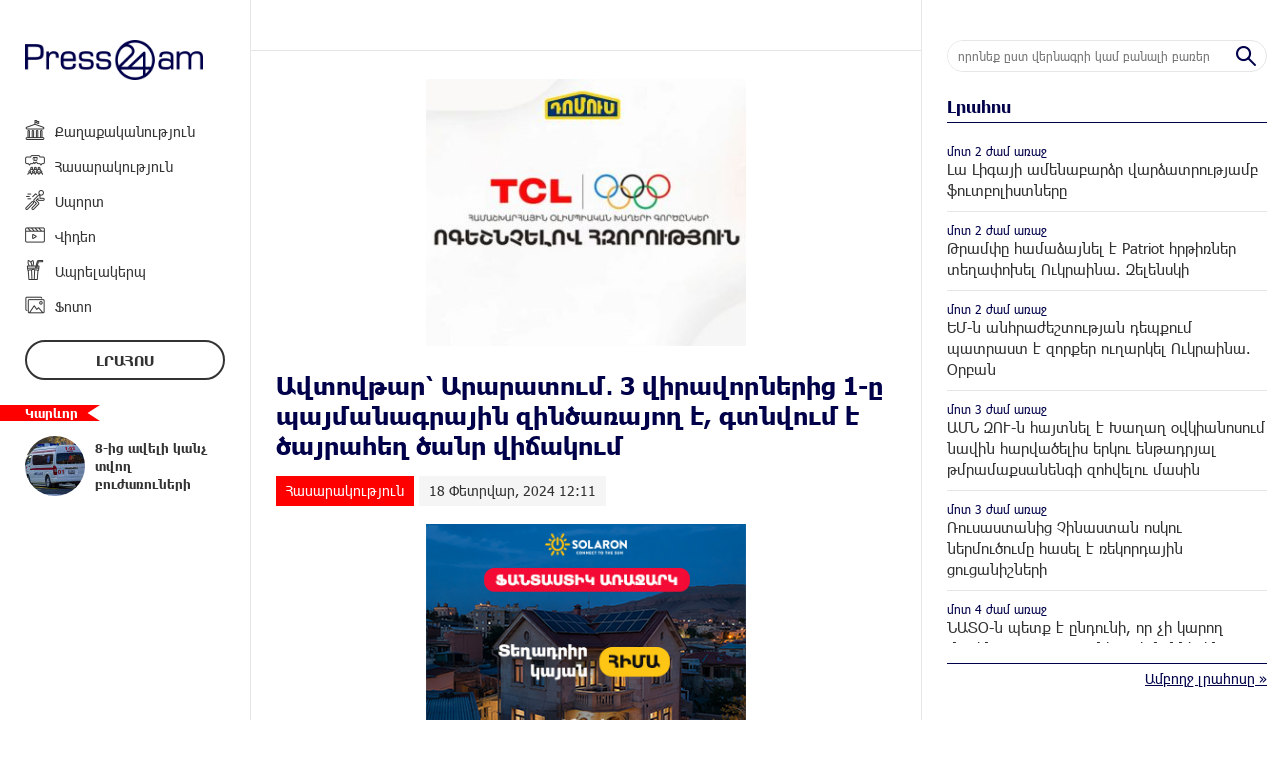

--- FILE ---
content_type: text/html; charset=UTF-8
request_url: https://press24.am/?p=47427&l=am
body_size: 12501
content:
<!doctype html>
<html class="no-js" lang="">
    <head>		
		<!-- Google tag (gtag.js) -->
		<script async src="https://www.googletagmanager.com/gtag/js?id=G-MTW3C6LDS7"></script>
		<script>
		  window.dataLayer = window.dataLayer || [];
		  function gtag(){dataLayer.push(arguments);}
		  gtag('js', new Date());

		  gtag('config', 'G-MTW3C6LDS7');
		</script>
        <meta charset="utf-8">
        <meta http-equiv="X-UA-Compatible" content="IE=edge">
        <title>Press24.am | Ավտովթար՝ Արարատում․ 3 վիրավորներից 1-ը պայմանագրային զինծառայող է, գտնվում է ծայրահեղ ծանր վիճակում
</title>
        <meta name="description" content="">
        <meta name="viewport" content="width=device-width, initial-scale=1, user-scalable=0">

        <!-- Place favicon.ico and apple-touch-icon.png in the root directory -->

        <meta property='og:title' content="Ավտովթար՝ Արարատում․ 3 վիրավորներից 1-ը պայմանագրային զինծառայող է, գտնվում է ծայրահեղ ծանր վիճակում
" />
        <meta property='og:description' content="Սեղմեք&nbsp;ԱՅՍՏԵՂ, լրացրեք օնլայն հայտը և մոռացեք հոսանքի վարձի մասինԵրեկ՝ փետրվարի 17-ին, ավտովթար է տեղի ունեցել Արարատի մարզում։ Ժամը 22։10-ի սահմաններում Երևան-Մեղրի ավտոճանապարհի 45 կմ հատվածում" />
        <meta property='og:image' content="https://press24.am/timthumb.php?src=disc/18-02-24/aa7bae15aa5d167c96b4aaebf1611ddf.jpg&w=600&h=315" />
		<meta property="og:type" content="Website">

		<link rel="icon" href="favicon.ico?v=2" type="image/ico" sizes="16x16">

		<link rel="manifest" href="site.webmanifest">
		<link rel="apple-touch-icon" href="apple-touch-icon.png">
		<!-- Place favicon.ico in the root directory -->

		<link rel="stylesheet" href="webfont/stylesheet.css">
		<link rel="stylesheet" href="css/normalize.css">
		<link rel="stylesheet" href="css/owl.carousel.min.css">
		<link rel="stylesheet" href="css/owl.theme.default.min.css">
		<link rel="stylesheet" href="css/zuck.min.css">
		<link rel="stylesheet" href="css/snapgram.css">
		<link rel="stylesheet" href="css/main.css?v=0.001ss">
		
		<script>window.yaContextCb = window.yaContextCb || []</script>
		<script src="https://yandex.ru/ads/system/context.js" async></script>
		<script>
			const nnlJS = document.createElement('script'); 
			nnlJS.src = "https://ads.caramel.am/nnl.js?ts="+new Date().getTime();
			nnlJS.async = true;
			document.head.appendChild(nnlJS);
		</script>

		
				  
		<script src="js/zuck.min.js"></script>
		<script src="js/script.js"></script>
		
		<meta name="theme-color" content="#00004A">

		<!-- Yandex.Metrika counter -->
		<script type="text/javascript" >
		   (function(m,e,t,r,i,k,a){m[i]=m[i]||function(){(m[i].a=m[i].a||[]).push(arguments)};
		   m[i].l=1*new Date();
		   for (var j = 0; j < document.scripts.length; j++) {if (document.scripts[j].src === r) { return; }}
		   k=e.createElement(t),a=e.getElementsByTagName(t)[0],k.async=1,k.src=r,a.parentNode.insertBefore(k,a)})
		   (window, document, "script", "https://mc.yandex.ru/metrika/tag.js", "ym");

		   ym(95157162, "init", {
				clickmap:true,
				trackLinks:true,
				accurateTrackBounce:true,
				webvisor:true
		   });
		</script>
		<noscript><div><img src="https://mc.yandex.ru/watch/95157162" style="position:absolute; left:-9999px;" alt="" /></div></noscript>
		<!-- /Yandex.Metrika counter -->


		<script>
			var htmDIR = "/";
			var lang   = "am";
			var session_name   = "PHPSESSID";
			var session_id   = "";
		</script>
		
		<script async src="https://pagead2.googlesyndication.com/pagead/js/adsbygoogle.js?client=ca-pub-9505945531737591"
     crossorigin="anonymous"></script>



</head>
<body>

	<div id="fb-root"></div>
	<script async defer crossorigin="anonymous" src="https://connect.facebook.net/en_US/sdk.js#xfbml=1&version=v7.0&appId=171040006306876&autoLogAppEvents=1" nonce="hhasuBsa"></script>
	
	<header>
		<div class="mobimenu"></div>
		<div class="logo">
			<a href="/?l=am">
				<img src="img/logo.png?v=2" title="Press24.am - ամենաթարմ լուրերն ու նորությունները" alt="Press24.am Logo">
			</a>
		</div>
		<div class="mobisearch"></div>
		<nav class="menu">
			<div class="closemobimenu"></div>
			<a href="/?cat=1&l=am" ><img src="img/cats/1.png">Քաղաքականություն</a>
			<a href="/?cat=2&l=am" ><img src="img/cats/2.png">Հասարակություն</a>
			<a href="/?cat=3&l=am" ><img src="img/cats/3.png">Սպորտ</a>
			<a href="/?cat=4&l=am" ><img src="img/cats/4.png">Վիդեո</a>
			<a href="/?cat=5&l=am" ><img src="img/cats/5.png">Ապրելակերպ</a>
			<a href="/?cat=6&l=am" ><img src="img/cats/6.png">Ֆոտո</a>
		</nav>
		<div class="goToTimeline">
			<a href="/?news_line&l=am">Լրահոս</a>
		</div>	
		<div class="importantNews">
			<span class="inFlag">Կարևոր</span>
			<div class="importantNewsSlider owl-carousel">
							<a href="/?p=71701&l=am" class="clearfix">
					<img src="/timthumb.php?src=disc/20-01-26/b2572af3dc1e5456f77ec1297b8ced6a.jpg&w=60&h=60">
					<span>Նա ոչ մեկին պետք չի, որովհետև շուտով կհեռանա պաշտոնից. Թրամփը՝ Մակրոնի մասին
</span>
				</a>
							<a href="/?p=71392&l=am" class="clearfix">
					<img src="/timthumb.php?src=disc/14-01-26/c90692acd290de6088d4dacaa57c9fb6.jpg&w=60&h=60">
					<span>8-ից ավելի կանչ տվող բուժառուների համար ծառայությունը վճարովի կլինի․ «Շտապօգնության» տնօրեն</span>
				</a>
							<a href="/?p=70956&l=am" class="clearfix">
					<img src="/timthumb.php?src=disc/29-12-25/bb48ec63814fcf5b5236d0fed087f2c4.jpg&w=60&h=60">
					<span> Նոր Տարվա առեւտրի էին գնացել. մանրամասներ՝ Ազատանում 3 հոգու կյանք խլած ողբերգական վթարից
</span>
				</a>
							<a href="/?p=70750&l=am" class="clearfix">
					<img src="/timthumb.php?src=disc/24-12-25/23457a34ba035a6ba652a180dbacf13b.jpg&w=60&h=60">
					<span>Զելենսկին առաջին անգամ հրապարակել է խաղաղության ծրագրի 20 կետի ամբողջական ցանկը</span>
				</a>
							<a href="/?p=70238&l=am" class="clearfix">
					<img src="/timthumb.php?src=disc/13-12-25/b2ae9d95566c184f8c0acef969805672.jpg&w=60&h=60">
					<span>Անհավասար «հավասարություն»՝ ըստ Փաշինյանի. «Փաստ»
</span>
				</a>
						</div>
		</div>
	</header>
	<div class="main clearfix">

				<div id="make-count" data-id="47427"></div>
				<div class="mainLeft">	
				﻿			<div id="stories" class="storiesWrapper"></div>
			<script> 
			  var currentSkin = getCurrentSkin();
			  var stories = new Zuck('stories', {
				backNative: true,
				previousTap: true,
				skin: currentSkin['name'],
				autoFullScreen: currentSkin['params']['autoFullScreen'],
				avatars: currentSkin['params']['avatars'],
				paginationArrows: currentSkin['params']['paginationArrows'],
				list: currentSkin['params']['list'],
				cubeEffect: currentSkin['params']['cubeEffect'],
				localStorage: true,
				stories: [
									Zuck.buildTimelineItem(
						"41567",
						"https://press24.am/timthumb.php?src=disc/23-10-23/a35528cb06b6f03c9801cc1da978339d.jpg&w=150&h=150",
						"Հովհաննես Ավետիսյան",
						"https://press24.am/?p=41525&l=am",
						timestamp(),
						[
							["41567-1", "photo", 10, "https://press24.am/timthumb.php?src=disc/23-10-23/149d299b577967ed202cba61c9243a9a.jpg&w=600&h=900", "https://press24.am/timthumb.php?src=disc/23-10-23/149d299b577967ed202cba61c9243a9a.jpg&w=600&h=900", 'https://press24.am/?p=41525&l=am&source=story', 'Ձեզ ճղում ու թալանից եք խոսում: Բա դուք ի՞նչ եք անում, էս հինգ տարի է, ու՞ր է ձեր արածը', false, '1698079393']
						]
					),
									Zuck.buildTimelineItem(
						"40543",
						"https://press24.am/timthumb.php?src=disc/03-10-23/237ea9556ed89ea4a9d76e525b8d52f8.jpg&w=150&h=150",
						"Մենուա Սողոմոնյան",
						"https://press24.am/?p=41536&l=am",
						timestamp(),
						[
							["40543-1", "photo", 10, "https://press24.am/timthumb.php?src=disc/03-10-23/c2e204e2b00ea2bf95fa53517daf812f.jpg&w=600&h=900", "https://press24.am/timthumb.php?src=disc/03-10-23/c2e204e2b00ea2bf95fa53517daf812f.jpg&w=600&h=900", 'https://press24.am/?p=41536&l=am&source=story', 'Հայաստանի Հանրապետությունը ադրբեջանական ցեղասպան վերջին գործողությունից հետո շարունակում է գտնվել նորմալության վիճակում', false, '1698079244']
						]
					),
									Zuck.buildTimelineItem(
						"41409",
						"https://press24.am/timthumb.php?src=disc/19-10-23/24c803cfa7439e531113f67b30c3a31f.jpg&w=150&h=150",
						"Գարիկ Ղազարյան",
						"https://press24.am/?p=41382&l=am",
						timestamp(),
						[
							["41409-1", "photo", 10, "https://press24.am/timthumb.php?src=disc/19-10-23/d8d1e7ecbc9c1fb6ba9a5f9354003694.jpg&w=600&h=900", "https://press24.am/timthumb.php?src=disc/19-10-23/d8d1e7ecbc9c1fb6ba9a5f9354003694.jpg&w=600&h=900", 'https://press24.am/?p=41382&l=am&source=story', 'Միթե՞ նորմալ է, երբ թիրախավորում են նման հարցադրումներով ու մտնում այսպես ասած` չթույլատրելի տիրույթ', false, '1697744871']
						]
					),
									Zuck.buildTimelineItem(
						"41350",
						"https://press24.am/timthumb.php?src=disc/18-10-23/481ab914d1cb51fa2ee18be238ff70b2.jpg&w=150&h=150",
						"Վարազդատ Հարությունյան",
						"https://press24.am/?p=41341&l=am",
						timestamp(),
						[
							["41350-1", "photo", 10, "https://press24.am/timthumb.php?src=disc/18-10-23/00ba42471bff71072a9ebe2cd5702d6a.jpg&w=600&h=900", "https://press24.am/timthumb.php?src=disc/18-10-23/00ba42471bff71072a9ebe2cd5702d6a.jpg&w=600&h=900", 'https://press24.am/?p=41341&l=am&source=story', 'Քպ-ական պատգամավորներից մեկն իր ամուսնուն նշանակել է իր օգնական, որպեսզի ամուսինն իրեն դրսում սպասելու փոխարեն ներսում սպասի', false, '1697645997']
						]
					),
									Zuck.buildTimelineItem(
						"40387",
						"https://press24.am/timthumb.php?src=disc/30-09-23/73e8370ff2b11d30fd167da65fd7a10f.jpg&w=150&h=150",
						"Արտակ Զաքարյան",
						"https://press24.am/?p=41297&l=am",
						timestamp(),
						[
							["40387-1", "photo", 10, "https://press24.am/timthumb.php?src=disc/30-09-23/f8d63e86b09d5f0384f4dfb918c27840.jpg&w=600&h=900", "https://press24.am/timthumb.php?src=disc/30-09-23/f8d63e86b09d5f0384f4dfb918c27840.jpg&w=600&h=900", 'https://press24.am/?p=41297&l=am&source=story', 'Եվ սա կոչվում է խաղաղության դարաշրջան, որը բերելու է նոր բախումներ, ագրեսիաներ ու տարածքային կորուստներ', false, '1697573550']
						]
					),
									Zuck.buildTimelineItem(
						"41225",
						"https://press24.am/timthumb.php?src=disc/16-10-23/645d5e8c359a272b60d4166a2cb625cc.jpg&w=150&h=150",
						"Իշխան Սաղաթելյան",
						"https://press24.am/?p=41187&l=am",
						timestamp(),
						[
							["41225-1", "photo", 10, "https://press24.am/timthumb.php?src=disc/16-10-23/f2619548ab6ca53ed3cfd224625e151c.jpg&w=600&h=900", "https://press24.am/timthumb.php?src=disc/16-10-23/f2619548ab6ca53ed3cfd224625e151c.jpg&w=600&h=900", 'https://press24.am/?p=41187&l=am&source=story', 'Ի հեճուկս Ալիևի և Նիկոլի, Արցախի էջը փակված չէ', false, '1697472457']
						]
					),
									Zuck.buildTimelineItem(
						"41224",
						"https://press24.am/timthumb.php?src=disc/16-10-23/0eb4d7fe3470166ecfb17821033f0741.jpg&w=150&h=150",
						"Հրանտ Մելիք-Շահնազարյան",
						"https://press24.am/?p=41188&l=am",
						timestamp(),
						[
							["41224-1", "photo", 10, "https://press24.am/timthumb.php?src=disc/16-10-23/63d0cf2211fa2004ffe5830f5817d8e0.jpg&w=600&h=900", "https://press24.am/timthumb.php?src=disc/16-10-23/63d0cf2211fa2004ffe5830f5817d8e0.jpg&w=600&h=900", 'https://press24.am/?p=41188&l=am&source=story', '«Ալիևը Բաքվում է տանջում ու հետապնդում մեր գործիչներին, Նիկոլը՝ Հայաստանում, համագործակցում են»
', false, '1697472341']
						]
					),
									Zuck.buildTimelineItem(
						"41223",
						"https://press24.am/timthumb.php?src=disc/16-10-23/4d53129f77dc7ba0cc1db53b6718f212.jpg&w=150&h=150",
						"Տիգրան Ավինյան",
						"https://press24.am/?p=41189&l=am",
						timestamp(),
						[
							["41223-1", "photo", 10, "https://press24.am/timthumb.php?src=disc/16-10-23/9487bcca143738aea7ddaabfd942a5b4.jpg&w=600&h=900", "https://press24.am/timthumb.php?src=disc/16-10-23/9487bcca143738aea7ddaabfd942a5b4.jpg&w=600&h=900", 'https://press24.am/?p=41189&l=am&source=story', '«Նախագծային շեղումներով շինարարությունը մեծ խնդիրներ է առաջացնելու կառուցապատողների համար»', false, '1697472229']
						]
					),
									Zuck.buildTimelineItem(
						"41146",
						"https://press24.am/timthumb.php?src=disc/14-10-23/ae494ff08ac9355dfce3a411fdcc3b00.jpg&w=150&h=150",
						"Էդուարդ Շարմազանով",
						"https://press24.am/?p=41113&l=am",
						timestamp(),
						[
							["41146-1", "photo", 10, "https://press24.am/timthumb.php?src=disc/14-10-23/dcae9960b976f1de62add961881431ff.jpg&w=600&h=900", "https://press24.am/timthumb.php?src=disc/14-10-23/dcae9960b976f1de62add961881431ff.jpg&w=600&h=900", 'https://press24.am/?p=41113&l=am&source=story', 'Սա էր բանակցում Սերժ Սարգսյանը, որի բանակցած փաթեթին կապիտուլյանտ Փաշինյանն անուն էր կպցնում', false, '1697308086']
						]
					),
									Zuck.buildTimelineItem(
						"41145",
						"https://press24.am/timthumb.php?src=disc/14-10-23/571ed1675c60d2604c83c7dc6c0659dd.jpg&w=150&h=150",
						"Մեսրոպ Առաքելյան",
						"https://press24.am/?p=41143&l=am",
						timestamp(),
						[
							["41145-1", "photo", 10, "https://press24.am/timthumb.php?src=disc/14-10-23/76d2df23a49c1b0f8b7c2cee6ef6aaed.jpg&w=600&h=900", "https://press24.am/timthumb.php?src=disc/14-10-23/76d2df23a49c1b0f8b7c2cee6ef6aaed.jpg&w=600&h=900", 'https://press24.am/?p=41143&l=am&source=story', 'Ինչպես թշնամին է քայլ առ քայլ իր գործողություններով հասել Արցախի հայաթափմանը, այնպես էլ այդ ամենին քայլ առ քայլ «աջակցել է» Հայաստանի իշխանությունը՝ իր սխալ գործողություններով', false, '1697307818']
						]
					),
								],
				onNavigateItem (storyId, nextStoryId, callback) {
				  callback();  // on navigate item of story
				},
				language: {
				unmute: 'Միացրեք ձայնը հպումով',
				keyboardTip: 'Սեղմեք բացատ հաջորդին անցնելու համար',
				visitLink: 'Անցնել հղումով',
				time: {
					ago: 'առաջ',
					hour: 'ժամ առաջ',
					hours: 'ժամ առաջ',
					minute: 'րոպե առաջ',
					minutes: 'րոպե առաջ',
					fromnow: 'այս պահից',
					seconds: 'վայրկյաններ առաջ',
					yesterday: 'երեկ',
					tomorrow: 'վաղը',
					days: 'օր առաջ'
				}
			  }
			  });
			</script>					<article class="newsShow">
						<div class="responsive_ad_container" style="position:relative;width:336px;height:280px;margin:20px auto;"><iframe data-aa="tl_native" src="https://pub.vcs-ads.agency/?campaign=domus" loading="lazy" style="position: absolute;top: 0;left: 0;width: 336px;border: none;height: 280px;"></iframe></div>				
						<h1>Ավտովթար՝ Արարատում․ 3 վիրավորներից 1-ը պայմանագրային զինծառայող է, գտնվում է ծայրահեղ ծանր վիճակում
</h1>		
													<a class="articleCat" href="/?cat=2&l=am">Հասարակություն</a>	
												<time>18 Փետրվար, 2024 12:11</time>
						
						<div class="responsive_ad_container" style="position:relative;width:336px;height:280px;margin:0 auto;"><iframe data-aa="tl_native" src="https://pub.vcs-ads.agency/?campaign=solaron" loading="lazy" style="position: absolute;top: 0;left: 0;width: 336px;border: none;height: 280px;"></iframe></div>
						<div class="articleSharer">
							<div class="fb-share-button" data-href="https://press24.am/?p=47427&l=am/" data-layout="button_count" data-size="large"><a target="_blank" href="https://www.facebook.com/sharer/sharer.php?u=https%3A%2F%2Fdevelopers.facebook.com%2Fdocs%2Fplugins%2F&amp;src=sdkpreparse" class="fb-xfbml-parse-ignore">Կիսվել</a></div>
							<script src="https://yastatic.net/es5-shims/0.0.2/es5-shims.min.js"></script>
							<script src="https://yastatic.net/share2/share.js"></script>
							<div class="ya-share2" data-services="odnoklassniki,vkontakte,twitter,linkedin,viber,whatsapp,skype,telegram"></div>
						</div>
						<div class="articleMedia">
													<div class="video-container" style="position: relative;">
								<iframe src="//www.youtube.com/embed/onS54-sji0k?rel=0&amp;autoplay=1&amp;controls=1&amp;showinfo=0" frameborder="0" allowfullscreen></iframe>
							</div>		
												</div>
						<div class="responsive_ad_container" style="position:relative;width:336px;height:280px;margin:20px auto;"><iframe data-aa="tl_native" src="https://pub.vcs-ads.agency/cdn/html5/fast/" loading="lazy" style="position: absolute;top: 0;left: 0;width: 336px;border: none;height: 280px;"></iframe></div>
						<p><strong>Սեղմեք&nbsp;<a href="https://arevayin-panelner.solaron.am/hy" target="_blank" rel="noopener">ԱՅՍՏԵՂ</a>, լրացրեք օնլայն հայտը և մոռացեք հոսանքի վարձի մասին<br /></strong><br /><br />Երեկ՝ փետրվարի 17-ին, ավտովթար է տեղի ունեցել Արարատի մարզում։ Ժամը 22։10-ի սահմաններում Երևան-Մեղրի ավտոճանապարհի 45 կմ հատվածում բախվել են Արարատի մարզի բնակիչներ 27-ամյա Արտյոմ Ս․-ի վարած Mercedes մակնիշի և 24-ամյա Ստեփան Բ․-ի վարած &laquo;ՎԱԶ 2107&raquo; մանկիշի ավտոմեքենաները։</p>
<p><strong>Shamshyan</strong>-ի հաղորդմամբ՝ վթարի հետևանքով վարորդներն ու Ստեփան Բ․-ի ուղևոր, Արարատի մարզի բնակիչ 52-ամյա Հ․ Ի․-ի մարմնական վնասվածքներով տեղափոխվել են Արտաշատ բժշկական կենտրոն, որտեղից Արտյոմ Ս․-ն ծայրահեղ ծանր վիճակում տեղափոխվել է Երևանի հիվանդանոցներից մեկը։</p>
<p>Վթարի փաստով Վեդիի քննչական բաժնում նախաձեռնվել է քրեական վարույթ։</p>
<p>Աղբյուրի տեղեկություններով՝ վիրավորներից Արտյոմ Ս․-ն ծառայում է ՀՀ ՊՆ N զորամասում՝ որպես պայմանագրային զինծառայող։</p>
<p>Առավել մանրամասն` այստեղ.<br /><span role="gridcell"><a class="x1i10hfl xjbqb8w x1ejq31n xd10rxx x1sy0etr x17r0tee x972fbf xcfux6l x1qhh985 xm0m39n x9f619 x1ypdohk xt0psk2 xe8uvvx xdj266r x11i5rnm xat24cr x1mh8g0r xexx8yu x4uap5 x18d9i69 xkhd6sd x16tdsg8 xggy1nq x1a2a7pz xt0b8zv x1heor9g x1bvjpef" tabindex="-1" role="link" href="https://t.me/arm24live?fbclid=IwAR27NTqOYCmHgZ0j6A-_RZE7YFNX5sWwwJ33EdUuZwLnWKwiZYoqYsk1O5k" target="_blank" rel="nofollow noopener noreferrer">https://t.me/arm24live</a></span></p>												<div class="articleSharer">
							<div class="fb-share-button" data-href="https://press24.am/?p=47427&l=am/" data-layout="button_count" data-size="large"><a target="_blank" href="https://www.facebook.com/sharer/sharer.php?u=https%3A%2F%2Fdevelopers.facebook.com%2Fdocs%2Fplugins%2F&amp;src=sdkpreparse" class="fb-xfbml-parse-ignore">Կիսվել</a></div>
							<script src="https://yastatic.net/es5-shims/0.0.2/es5-shims.min.js"></script>
							<script src="https://yastatic.net/share2/share.js"></script>
							<div class="ya-share2" data-services="odnoklassniki,vkontakte,twitter,linkedin,viber,whatsapp,skype,telegram"></div>
						</div>
												<div class="fb-comments" data-href="https://press24.am/?p=47427&l=am/" data-numposts="3" data-width="100%"></div>
								
												<!--<div style="max-width:336px; margin:0 auto;">
							<div class="responsive_ad_container" style="position: relative;width: 100%;overflow: hidden;padding-top: calc(280 / 336 * 100%);margin:0 auto;margin-bottom: 20px;">
							<iframe data-aa="49" referrerpolicy="origin" src="//pub.vcs-ads.agency/?ad=49&format=responsive&ratio=336:280" style="position: absolute;top: 0;left: 0;bottom: 0;right: 0;width: 100%;height: 100%;border: none;"></iframe>
							</div>
						</div>-->
					</article>
				</div>
						<div class="mainRight">
			<div class="searchBox clearfix">
				<form action="/?l=am" method="get">
					<input  type="search" class="submitLine" placeholder="որոնեք ըստ վերնագրի կամ բանալի բառերի․․․" name="s" value="">
					<input  type="submit" class="submitSearch" value="">
					<div class="closemobisearch"></div>
				</form>
			</div>			
			<div class="titler"><a href="/?news_line&l=am">Լրահոս</a></div>
			<div class="timeline">
				<a href='/?p=71894&l=am' class='clearfix'><time class='timeago' title='2026-01-24 23:55:23' datetime='2026-01-24 23:55:23'></time><span>Լա Լիգայի ամենաբարձր վարձատրությամբ ֆուտբոլիստները
</span></a><a href='/?p=71893&l=am' class='clearfix'><time class='timeago' title='2026-01-24 23:32:43' datetime='2026-01-24 23:32:43'></time><span>Թրամփը համաձայնել է Patriot հրթիռներ տեղափոխել Ուկրաինա. Զելենսկի
</span></a><a href='/?p=71892&l=am' class='clearfix'><time class='timeago' title='2026-01-24 23:06:38' datetime='2026-01-24 23:06:38'></time><span>ԵՄ-ն անհրաժեշտության դեպքում պատրաստ է զորքեր ուղարկել Ուկրաինա. Օրբան
</span></a><a href='/?p=71891&l=am' class='clearfix'><time class='timeago' title='2026-01-24 22:33:42' datetime='2026-01-24 22:33:42'></time><span>ԱՄՆ ԶՈՒ-ն հայտնել է Խաղաղ օվկիանոսում նավին հարվածելիս երկու ենթադրյալ թմրամաքսանենգի զոհվելու մասին</span></a><a href='/?p=71890&l=am' class='clearfix'><time class='timeago' title='2026-01-24 22:05:05' datetime='2026-01-24 22:05:05'></time><span>Ռուսաստանից Չինաստան ոսկու ներմուծումը հասել է ռեկորդային ցուցանիշների
</span></a><a href='/?p=71889&l=am' class='clearfix'><time class='timeago' title='2026-01-24 21:33:27' datetime='2026-01-24 21:33:27'></time><span>ՆԱՏՕ-ն պետք է ընդունի, որ չի կարող մոտենալ Ռուսաստանի սահմաններին․ Օրբան
</span></a><a href='/?p=71898&l=am' class='clearfix'><time class='timeago' title='2026-01-24 21:18:21' datetime='2026-01-24 21:18:21'></time><span> Դիվանագիտությունը լուսանկարվելը չէ. Թրամփ, Ալիև և Դավոս. ի՞նչ է սպասվում Հայաստանին</span></a><a href='/?p=71886&l=am' class='clearfix'><time class='timeago' title='2026-01-24 21:01:54' datetime='2026-01-24 21:01:54'></time><span>Caviar-ը ներկայացրել է «Ալադինին»՝ ոսկեզօծ մարդանման ռոբոտի
</span></a><a href='/?p=71888&l=am' class='clearfix'><time class='timeago' title='2026-01-24 20:32:56' datetime='2026-01-24 20:32:56'></time><span>Պակիստանում հարսանիքի ժամանակ մահապարտը պայթեցրել է իրեն․ զոհվել է առնվազն 7 մարդ, 25-ը վիրավորվել են</span></a><a href='/?p=71885&l=am' class='clearfix'><time class='timeago' title='2026-01-24 20:03:26' datetime='2026-01-24 20:03:26'></time><span>Իրինա Շեյքը ապշեցրել է երկրպագուներին բաց լուսանկարներով
</span></a><a href='/?p=71897&l=am' class='clearfix'><time class='timeago' title='2026-01-24 20:02:25' datetime='2026-01-24 20:02:25'></time><span>ԱԺ գործող ռեժիմի ներկայացուցիչները մեծ արագությամբ՝ գործող բոլոր պրոցեդուրաների խախտմամբ, ընդունեցին հակաՀայաՔվե օրենքը, որով ցանկանում են արգելել մեր կառույցի դիտորդական գործունեությունը․ Արմեն Մանվելյան</span></a><a href='/?p=71896&l=am' class='clearfix'><time class='timeago' title='2026-01-24 19:39:53' datetime='2026-01-24 19:39:53'></time><span>Երբ Սամվել Կարապետյանը խոստանում է, վստահ եղեք` դա լինելու է․ «Մեր ձևով»
</span></a><a href='/?p=71887&l=am' class='clearfix'><time class='timeago' title='2026-01-24 19:31:49' datetime='2026-01-24 19:31:49'></time><span>Վրաստանում ձերբակալել են 38 անօրինական ներգաղթյալի․ այդ թվում՝ Թուրքիայի, Պակիստանի և Հնդկաստանի քաղաքացիների</span></a><a href='/?p=71883&l=am' class='clearfix'><time class='timeago' title='2026-01-24 19:02:41' datetime='2026-01-24 19:02:41'></time><span>Զինանշանի օգտագործումը ԶՈւ-ի հետ առնչություն չունեցող կազմակերպությունների կողմից արգելված է․ ՊՆ</span></a><a href='/?p=71895&l=am' class='clearfix'><time class='timeago' title='2026-01-24 18:57:30' datetime='2026-01-24 18:57:30'></time><span>Համակարգը փաթեթավորել են, բայց փաթեթավորման տակ դրել են փտած ապրանք, որը հնարավոր չի լինելու օգտագործել․ Նաիրի Սարգսյանը՝ Առողջության համընդհանուր ապահովագրության համակարգի մասին </span></a><a href='/?p=71882&l=am' class='clearfix'><time class='timeago' title='2026-01-24 18:29:38' datetime='2026-01-24 18:29:38'></time><span>30 տարեկանում նրան արդեն դժվար կլինի հեռանալ․ Շիշկինը՝ Սպերցյանի տեղափոխության մասին</span></a><a href='/?p=71884&l=am' class='clearfix'><time class='timeago' title='2026-01-24 17:41:47' datetime='2026-01-24 17:41:47'></time><span>Մենք պետք է խոսենք մարդկանց մասին՝ այն մասին, թե ինչպես ենք մարդկանց դուրս բերելու աղքատությունից. Նարեկ Կարապետյան</span></a><a href='/?p=71881&l=am' class='clearfix'><time class='timeago' title='2026-01-24 17:17:01' datetime='2026-01-24 17:17:01'></time><span>Ընդդիմադիր լինելը բավարար չէ․ անհրաժեշտ են հստակ համակարգային փոփոխություններ․ Ավետիք Չալաբյան</span></a><a href='/?p=71880&l=am' class='clearfix'><time class='timeago' title='2026-01-24 17:06:48' datetime='2026-01-24 17:06:48'></time><span>Հայտնի է 2025թ․ 1000 խոշոր հարկատուների ցանկը. ԶՊՄԿ-ն առաջին եռյակում է
</span></a><a href='/?p=71879&l=am' class='clearfix'><time class='timeago' title='2026-01-24 16:42:52' datetime='2026-01-24 16:42:52'></time><span>Ես հայտարարում եմ, որ ունենք հստակ գործողությունների պլան, որի շնորհիվ հնարավոր է ընդամենը 1 տարում թոշակները դարձնել 150.000 դրամ. Նաիրի Սարգսյան</span></a><a href='/?p=71878&l=am' class='clearfix'><time class='timeago' title='2026-01-24 16:15:51' datetime='2026-01-24 16:15:51'></time><span>Երբ պատգամավորին ստիպված ես օրենք բացատրել. Գոհար Ղումաշյան</span></a><a href='/?p=71877&l=am' class='clearfix'><time class='timeago' title='2026-01-24 16:02:58' datetime='2026-01-24 16:02:58'></time><span>Ադրբեջանը մտնում է Հայաստան ոչ թե զենքով, այլ բենզինով և այլ ապրանքներով․ Արմեն Մանվելյան</span></a><a href='/?p=71876&l=am' class='clearfix'><time class='timeago' title='2026-01-24 15:57:00' datetime='2026-01-24 15:57:00'></time><span>Ի՞նչ էր Սոլովյովի «ուզածը». Էդմոն Մարուքյան</span></a><a href='/?p=71875&l=am' class='clearfix'><time class='timeago' title='2026-01-24 15:44:11' datetime='2026-01-24 15:44:11'></time><span>5-րդ քայլը դեպի Ուժեղ Հայաստան. Շիրազ Մանուկյանց</span></a><a href='/?p=71874&l=am' class='clearfix'><time class='timeago' title='2026-01-24 15:34:53' datetime='2026-01-24 15:34:53'></time><span>Ադրբեջանը կարող է թիրախավորել և վերահսկել Հայաստանի ջրային ռեսուրսները․ Ավետիք Քերոբյան</span></a><a href='/?p=71873&l=am' class='clearfix'><time class='timeago' title='2026-01-24 15:15:38' datetime='2026-01-24 15:15:38'></time><span>Քո կյանքում ամենինչն է դեղին, բայց ժողովուրդը մյուս գույներն էլ է տեսնում. Արշակ Կարապետյան</span></a><a href='/?p=71872&l=am' class='clearfix'><time class='timeago' title='2026-01-24 15:09:11' datetime='2026-01-24 15:09:11'></time><span>Սամվել Կարապետյանի հայրենիքը Հայաստանն է, Հայաստանի շահերը Սամվել Կարապետյանի համար առաջնային են․ Նարեկ Կարապետյան (տեսանյութ)
</span></a><a href='/?p=71871&l=am' class='clearfix'><time class='timeago' title='2026-01-24 14:44:25' datetime='2026-01-24 14:44:25'></time><span>Մեկ հնարավորություն ունի Հայաստանը 2026-ին. Արսեն Վարդանյան</span></a><a href='/?p=71870&l=am' class='clearfix'><time class='timeago' title='2026-01-24 14:28:02' datetime='2026-01-24 14:28:02'></time><span>Ինչո՞ւ եք սուգը դիտավորյալ սեղմում բանակի հաղթական տոնի կողքին. Աննա Ղուկասյան</span></a><a href='/?p=71869&l=am' class='clearfix'><time class='timeago' title='2026-01-24 14:18:36' datetime='2026-01-24 14:18:36'></time><span>Նախկինում իրենց «հայրենիքի պաշտպան» հռչակածներն այսօր լուռ նստած են աթոռներին․ Ցոլակ Ակոպյան</span></a><a href='/?p=71868&l=am' class='clearfix'><time class='timeago' title='2026-01-24 14:12:35' datetime='2026-01-24 14:12:35'></time><span>Վերջին արցախցիներին վտարեցի՞ն Ստեփանակերտից
</span></a><a href='/?p=71846&l=am' class='clearfix'><time class='timeago' title='2026-01-24 13:01:30' datetime='2026-01-24 13:01:30'></time><span>Հայ վիրտուոզները․ տաղանդի ճանապարհը դեպի մեծ բեմ</span></a><a href='/?p=71867&l=am' class='clearfix'><time class='timeago' title='2026-01-24 12:39:15' datetime='2026-01-24 12:39:15'></time><span>Խայտառակություն էր, երբ Հայաստանը ներկայացնող թիվ մեկ պաշտոնատար անձը շնորհակալություն հայտնեց հայ ժողովրդի թիվ մեկ ախոյանին ու մարդասպանին. Արմեն Աշոտյան</span></a><a href='/?p=71866&l=am' class='clearfix'><time class='timeago' title='2026-01-24 12:32:05' datetime='2026-01-24 12:32:05'></time><span>Դիտորդներին ճնշելու են. Փաշինյանի նոր մտահղացումը
</span></a><a href='/?p=71865&l=am' class='clearfix'><time class='timeago' title='2026-01-24 12:17:30' datetime='2026-01-24 12:17:30'></time><span>Թրամփի երկիմաստ գրառումը. Զենք՝ Ադրբեջանին, էներգիա՝ Հայաստանին
</span></a><a href='/?p=71864&l=am' class='clearfix'><time class='timeago' title='2026-01-24 11:38:17' datetime='2026-01-24 11:38:17'></time><span>Փաշինյանը կատարում է ադրբեջանցի ոստիկանի գործառույթ․ Հովհաննես Իշխանյան</span></a><a href='/?p=71863&l=am' class='clearfix'><time class='timeago' title='2026-01-24 11:27:03' datetime='2026-01-24 11:27:03'></time><span>Քննչական կոմիտեն պետք է գործադիր իշխանությունից անկախ լինի․ Ավետիք Չալաբյան</span></a><a href='/?p=71862&l=am' class='clearfix'><time class='timeago' title='2026-01-24 11:04:46' datetime='2026-01-24 11:04:46'></time><span>Նովոանենկայի շրջանային հիվանդանոցը տարեկան կխնայի մոտ 800,000 լեյ շնորհիվ արևային էներգիայի</span></a><a href='/?p=71861&l=am' class='clearfix'><time class='timeago' title='2026-01-24 10:52:23' datetime='2026-01-24 10:52:23'></time><span>Ընտրական վերահսկողության նոր կանոնները՝ ժողովրդավարության նահանջի՞ հաշվին</span></a><a href='/?p=71860&l=am' class='clearfix'><time class='timeago' title='2026-01-24 10:37:12' datetime='2026-01-24 10:37:12'></time><span>Սոցիալական «անապատացման», ներքին ճգնաժամերի անդառնալի հետևանքների վտանգները. «Փաստ»
</span></a><a href='/?p=71859&l=am' class='clearfix'><time class='timeago' title='2026-01-24 10:29:41' datetime='2026-01-24 10:29:41'></time><span>Անընդհատ «լավն է» ասելով՝ իսկապես լավն է դառնո՞ւմ. «Փաստ»
</span></a><a href='/?p=71858&l=am' class='clearfix'><time class='timeago' title='2026-01-24 10:24:20' datetime='2026-01-24 10:24:20'></time><span>«Հանուն հիշողության և կեղծ օրակարգի դեմ»</span></a><a href='/?p=71857&l=am' class='clearfix'><time class='timeago' title='2026-01-24 10:12:11' datetime='2026-01-24 10:12:11'></time><span>Իշխանության պարագայում ամեն ինչ հասկանալի է, իսկ ի՞նչ կարող է անել ընդդիմությունը. «Փաստ»
</span></a><a href='/?p=71856&l=am' class='clearfix'><time class='timeago' title='2026-01-24 10:02:43' datetime='2026-01-24 10:02:43'></time><span>«Այս իշխանությունը ոչ մի աղերս չունի հայկականության, հայ ազգի, մեր պետության շահերի հետ». «Փաստ»
</span></a><a href='/?p=71855&l=am' class='clearfix'><time class='timeago' title='2026-01-24 9:51:25' datetime='2026-01-24 9:51:25'></time><span>Այն, ինչ անում է Եկեղեցին, բխում է միայն ու միայն հայ ժողովրդի ու հայոց պետականության շահերից. «Փաստ»
</span></a><a href='/?p=71854&l=am' class='clearfix'><time class='timeago' title='2026-01-24 9:41:13' datetime='2026-01-24 9:41:13'></time><span>Մեծ ավանտյուրա. ի՞նչ է սպասվում ԱՄՆ-ի 74 տոկոս մասնաբաժնին. «Փաստ»
</span></a><a href='/?p=71853&l=am' class='clearfix'><time class='timeago' title='2026-01-24 9:27:09' datetime='2026-01-24 9:27:09'></time><span>Ո՞ւմ է ձեռնտու «բոլորին մերժելու» մոտեցումը. «Փաստ»
</span></a><a href='/?p=71852&l=am' class='clearfix'><time class='timeago' title='2026-01-24 9:19:25' datetime='2026-01-24 9:19:25'></time><span>Իշխանություններին պետք չեն ո՛չ օբյեկտիվ դիտորդներ, ո՛չ արդար ընտրություններ. «Փաստ»
</span></a><a href='/?p=71843&l=am' class='clearfix'><time class='timeago' title='2026-01-23 23:55:07' datetime='2026-01-23 23:55:07'></time><span>Միսը կարող է անսպասելի դեր խաղալ մարդկանց երկարակեցության հարցում. հետազոտություն</span></a><a href='/?p=71851&l=am' class='clearfix'><time class='timeago' title='2026-01-23 23:52:27' datetime='2026-01-23 23:52:27'></time><span>Իշխանության զգալի մասն ապրում է պալատներում, ունեն տասնյակ ծառաներ ու ճաշ եփողներ. Հրայր Կամենդատյան
</span></a>			</div>
			<div class="allTimeline">
				<a href="/?news_line&l=am">Ամբողջ լրահոսը »</a>
			</div>
			
				<div class="responsive_ad_container" style="position: relative;width: 100%;overflow: hidden;padding-top: calc(280 / 336 * 100%);margin:0 auto;margin-bottom: 20px;">
				<iframe data-aa="46" referrerpolicy="origin" src="//pub.vcs-ads.agency/?ad=46&format=responsive&ratio=336:280" style="position: absolute;top: 0;left: 0;bottom: 0;right: 0;width: 100%;height: 100%;border: none;"></iframe>
				</div>
			<div class="titler"><a>Հարցում</a></div>
			<div id="after"></div>
			<div class="titler"><a>Ամենադիտված</a></div>
			<div class="mostPop">
								<a href="/?p=71588&l=am" class="clearfix">
					<img src="/timthumb.php?src=disc/18-01-26/c514020d252668b1010188516dbd20f0.jpg&w=80&h=80">
					<time class="timeago" title="2026-01-18 15:33:12" datetime="2026-01-18 15:33:12"></time>
					<span>HBO-ն մշակում է «Գահերի խաղը» նոր սերիալ. Արյա Ստարկը կճամփորդի Վեստերոսից այն կողմ</span>
					<div class="mvProgress mvpl1"></div>
				</a>
								<a href="/?p=71848&l=am" class="clearfix">
					<img src="/timthumb.php?src=disc/23-01-26/0c60d123bf08563b7b27452df253bb66.jpg&w=80&h=80">
					<time class="timeago" title="2026-01-23 18:47:16" datetime="2026-01-23 18:47:16"></time>
					<span>Իրավիճակը կառավարելի է. առաջիկայում սպասվում են կադրային էական փոփոխություններ. ՊԵԿ նախագահ
</span>
					<div class="mvProgress mvpl2"></div>
				</a>
								<a href="/?p=71623&l=am" class="clearfix">
					<img src="/timthumb.php?src=disc/19-01-26/b15d4aa47b477e79acdeee14c5d260ed.jpg&w=80&h=80">
					<time class="timeago" title="2026-01-19 12:44:32" datetime="2026-01-19 12:44:32"></time>
					<span>Դու չես կարող երեսուն տարի մի ձև ապրել, դրանից հետո տասը տարի՝ ուրիշ ձև. Նարեկ Կարապետյան</span>
					<div class="mvProgress mvpl3"></div>
				</a>
								<a href="/?p=71725&l=am" class="clearfix">
					<img src="/timthumb.php?src=disc/21-01-26/23102250c1e5cab25542f6672afe815b.jpg&w=80&h=80">
					<time class="timeago" title="2026-01-21 12:27:13" datetime="2026-01-21 12:27:13"></time>
					<span>Չեմ կարող բառերով նկարագրել մթնոլորտը, որը տիրում է թե՛ լեռան վրա, թե՛ հենց արձանի մոտ. մինչև հիմա տ...</span>
					<div class="mvProgress mvpl4"></div>
				</a>
								<a href="/?p=71631&l=am" class="clearfix">
					<img src="/timthumb.php?src=disc/19-01-26/80f3214d0553436b4fbc4589cf0a23be.jpg&w=80&h=80">
					<time class="timeago" title="2026-01-19 15:22:14" datetime="2026-01-19 15:22:14"></time>
					<span>Սամվել Կարապետյանի քաղաքական ուժը կկոչվի «Ուժեղ Հայաստան»
</span>
					<div class="mvProgress mvpl5"></div>
				</a>
							</div>
		</div>	</div>
	<footer>
		<small>
			2020 - 2022 © Բոլոր իրավունքները պաշտպանված են: 
		Press24.am կայքի նյութերի օգտագործումն առանց հղման արգելվում է: 
		Հրապարակման հեղինակի կարծիքը ոչ միշտ է համընկնում խմբագրության կարծիքի հետ: 
		Գովազդների բովանդակության համար պատասխանատվությունը գովազդատուներինն է:		</small>
		<div class="footerMenu">		
			<a href="/?st=1&l=am">Հետադարձ կապ</a>
			<a href="/?st=2&l=am">Մեր մասին</a>
			<a href="/?st=3&l=am">Գովազդատուներին</a>
		</div>
		<div class="signature">
			Կայքի պատրաստում և սպասարկում՝ <a href="http://sargssyan.com" target="_blank">sargssyan™</a>
		</div>
	</footer>





	<script src="https://code.jquery.com/jquery-3.4.1.min.js" integrity="sha256-CSXorXvZcTkaix6Yvo6HppcZGetbYMGWSFlBw8HfCJo=" crossorigin="anonymous"></script>
	<script>window.jQuery || document.write('<script src="js/vendor/jquery-3.4.1.min.js"><\/script>')</script>
	<script src="js/plugins.js"></script>
	<script src="js/owl.carousel.min.js"></script>
			<script src="js/jquery.timeago.js?v=1"></script>
		<script src="js/poll.js?v=0.3"></script>
	<script src="js/main.js?v=0.001"></script>
	<script src="js/zuck.min.js"></script>
	<script type="text/javascript">
	    jQuery(document).ready(function() {
	        $(".timeago").timeago();
	    });
	    </script>
	
	
	<link  href="https://cdnjs.cloudflare.com/ajax/libs/fotorama/4.6.4/fotorama.css" rel="stylesheet">
	<script src="https://cdnjs.cloudflare.com/ajax/libs/fotorama/4.6.4/fotorama.js"></script>
	

	<script type="text/javascript">

	</script>	
	
	
    <script type="application/javascript" src="https://sdki.truepush.com/sdk/v2.0.3/app.js" async></script>
    <script>
    var truepush = window.truepush || [];
            
    truepush.push(function(){
        truepush.Init({
            id: "6222f384cd9b125913deb0da"
        },function(error){
          if(error) console.error(error);
        })
    })
    </script>


<script defer src="https://static.cloudflareinsights.com/beacon.min.js/vcd15cbe7772f49c399c6a5babf22c1241717689176015" integrity="sha512-ZpsOmlRQV6y907TI0dKBHq9Md29nnaEIPlkf84rnaERnq6zvWvPUqr2ft8M1aS28oN72PdrCzSjY4U6VaAw1EQ==" data-cf-beacon='{"version":"2024.11.0","token":"c5a1051282d942318cc0c5509ae8a4ef","r":1,"server_timing":{"name":{"cfCacheStatus":true,"cfEdge":true,"cfExtPri":true,"cfL4":true,"cfOrigin":true,"cfSpeedBrain":true},"location_startswith":null}}' crossorigin="anonymous"></script>
</body>


	<!--<script async src="https://cdn.vcs-ads.agency/js/timeline_native_ads_loader.1.0.0.js?02"></script>-->

</html>

--- FILE ---
content_type: text/html; charset=UTF-8
request_url: https://pub.vcs-ads.agency/?campaign=domus
body_size: -89
content:
<iframe data-aa="tl_native" src="https://pub.vcs-ads.agency/?ad=195" style="position: absolute;top: 0;left: 0;bottom: 0;right: 0;width: 336px;height: 280px;border: none;"></iframe>
	



--- FILE ---
content_type: text/html; charset=UTF-8
request_url: https://pub.vcs-ads.agency/?campaign=solaron
body_size: -395
content:
<iframe data-aa="tl_native" src="https://pub.vcs-ads.agency/?ad=206" style="position: absolute;top: 0;left: 0;bottom: 0;right: 0;width: 336px;height: 280px;border: none;"></iframe>
	



--- FILE ---
content_type: text/html; charset=utf-8
request_url: https://www.google.com/recaptcha/api2/aframe
body_size: 267
content:
<!DOCTYPE HTML><html><head><meta http-equiv="content-type" content="text/html; charset=UTF-8"></head><body><script nonce="nMW2cvpBsJA82uiWH5SF3w">/** Anti-fraud and anti-abuse applications only. See google.com/recaptcha */ try{var clients={'sodar':'https://pagead2.googlesyndication.com/pagead/sodar?'};window.addEventListener("message",function(a){try{if(a.source===window.parent){var b=JSON.parse(a.data);var c=clients[b['id']];if(c){var d=document.createElement('img');d.src=c+b['params']+'&rc='+(localStorage.getItem("rc::a")?sessionStorage.getItem("rc::b"):"");window.document.body.appendChild(d);sessionStorage.setItem("rc::e",parseInt(sessionStorage.getItem("rc::e")||0)+1);localStorage.setItem("rc::h",'1769304467410');}}}catch(b){}});window.parent.postMessage("_grecaptcha_ready", "*");}catch(b){}</script></body></html>

--- FILE ---
content_type: text/css
request_url: https://press24.am/css/main.css?v=0.001ss
body_size: 8966
content:
/*! HTML5 Boilerplate v8.0.0 | MIT License | https://html5boilerplate.com/ */

/* main.css 2.1.0 | MIT License | https://github.com/h5bp/main.css#readme */
/*
 * What follows is the result of much research on cross-browser styling.
 * Credit left inline and big thanks to Nicolas Gallagher, Jonathan Neal,
 * Kroc Camen, and the H5BP dev community and team.
 */

/* ==========================================================================
   Base styles: opinionated defaults
   ========================================================================== */

html {
  color: #222;
  font-size: 1em;
  line-height: 1.4;
}

/*
 * Remove text-shadow in selection highlight:
 * https://twitter.com/miketaylr/status/12228805301
 *
 * Vendor-prefixed and regular ::selection selectors cannot be combined:
 * https://stackoverflow.com/a/16982510/7133471
 *
 * Customize the background color to match your design.
 */

::-moz-selection {
  background: #b3d4fc;
  text-shadow: none;
}

::selection {
  background: #b3d4fc;
  text-shadow: none;
}

/*
 * A better looking default horizontal rule
 */

hr {
  display: block;
  height: 1px;
  border: 0;
  border-top: 1px solid #ccc;
  margin: 1em 0;
  padding: 0;
}

/*
 * Remove the gap between audio, canvas, iframes,
 * images, videos and the bottom of their containers:
 * https://github.com/h5bp/html5-boilerplate/issues/440
 */

audio,
canvas,
iframe,
img,
svg,
video {
  vertical-align: middle;
}

/*
 * Remove default fieldset styles.
 */

fieldset {
  border: 0;
  margin: 0;
  padding: 0;
}

/*
 * Allow only vertical resizing of textareas.
 */

textarea {
  resize: vertical;
}

/* ==========================================================================
   Author's custom styles
   ========================================================================== */

/* ==========================================================================
   Helper classes
   ========================================================================== */

/*
 * Hide visually and from screen readers
 */

.hidden,
[hidden] {
  display: none !important;
}

/*
 * Hide only visually, but have it available for screen readers:
 * https://snook.ca/archives/html_and_css/hiding-content-for-accessibility
 *
 * 1. For long content, line feeds are not interpreted as spaces and small width
 *    causes content to wrap 1 word per line:
 *    https://medium.com/@jessebeach/beware-smushed-off-screen-accessible-text-5952a4c2cbfe
 */

.sr-only {
  border: 0;
  clip: rect(0, 0, 0, 0);
  height: 1px;
  margin: -1px;
  overflow: hidden;
  padding: 0;
  position: absolute;
  white-space: nowrap;
  width: 1px;
  /* 1 */
}

/*
 * Extends the .sr-only class to allow the element
 * to be focusable when navigated to via the keyboard:
 * https://www.drupal.org/node/897638
 */

.sr-only.focusable:active,
.sr-only.focusable:focus {
  clip: auto;
  height: auto;
  margin: 0;
  overflow: visible;
  position: static;
  white-space: inherit;
  width: auto;
}

/*
 * Hide visually and from screen readers, but maintain layout
 */

.invisible {
  visibility: hidden;
}

/*
 * Clearfix: contain floats
 *
 * For modern browsers
 * 1. The space content is one way to avoid an Opera bug when the
 *    `contenteditable` attribute is included anywhere else in the document.
 *    Otherwise it causes space to appear at the top and bottom of elements
 *    that receive the `clearfix` class.
 * 2. The use of `table` rather than `block` is only necessary if using
 *    `:before` to contain the top-margins of child elements.
 */

.clearfix::before,
.clearfix::after {
  content: " ";
  display: table;
}

.clearfix::after {
  clear: both;
}

/* ==========================================================================
   EXAMPLE Media Queries for Responsive Design.
   These examples override the primary ('mobile first') styles.
   Modify as content requires.
   ========================================================================== */

@media only screen and (min-width: 35em) {
  /* Style adjustments for viewports that meet the condition */
}

@media print,
  (-webkit-min-device-pixel-ratio: 1.25),
  (min-resolution: 1.25dppx),
  (min-resolution: 120dpi) {
  /* Style adjustments for high resolution devices */
}

/* ==========================================================================
   Print styles.
   Inlined to avoid the additional HTTP request:
   https://www.phpied.com/delay-loading-your-print-css/
   ========================================================================== */

@media print {
  *,
  *::before,
  *::after {
    background: #fff !important;
    color: #000 !important;
    /* Black prints faster */
    box-shadow: none !important;
    text-shadow: none !important;
  }

  a,
  a:visited {
    text-decoration: underline;
  }

  a[href]::after {
    content: " (" attr(href) ")";
  }

  abbr[title]::after {
    content: " (" attr(title) ")";
  }

  /*
   * Don't show links that are fragment identifiers,
   * or use the `javascript:` pseudo protocol
   */
  a[href^="#"]::after,
  a[href^="javascript:"]::after {
    content: "";
  }

  pre {
    white-space: pre-wrap !important;
  }

  pre,
  blockquote {
    border: 1px solid #999;
    page-break-inside: avoid;
  }

  /*
   * Printing Tables:
   * https://web.archive.org/web/20180815150934/http://css-discuss.incutio.com/wiki/Printing_Tables
   */
  thead {
    display: table-header-group;
  }

  tr,
  img {
    page-break-inside: avoid;
  }

  p,
  h2,
  h3 {
    orphans: 3;
    widows: 3;
  }

  h2,
  h3 {
    page-break-after: avoid;
  }
}


/**
 * Owl Carousel v2.3.4
 * Copyright 2013-2018 David Deutsch
 * Licensed under: SEE LICENSE IN https://github.com/OwlCarousel2/OwlCarousel2/blob/master/LICENSE
 */
.owl-carousel,.owl-carousel .owl-item{-webkit-tap-highlight-color:transparent;position:relative}.owl-carousel{display:none;width:100%;z-index:1}.owl-carousel .owl-stage{position:relative;-ms-touch-action:pan-Y;touch-action:manipulation;-moz-backface-visibility:hidden}.owl-carousel .owl-stage:after{content:".";display:block;clear:both;visibility:hidden;line-height:0;height:0}.owl-carousel .owl-stage-outer{position:relative;overflow:hidden;-webkit-transform:translate3d(0,0,0)}.owl-carousel .owl-item,.owl-carousel .owl-wrapper{-webkit-backface-visibility:hidden;-moz-backface-visibility:hidden;-ms-backface-visibility:hidden;-webkit-transform:translate3d(0,0,0);-moz-transform:translate3d(0,0,0);-ms-transform:translate3d(0,0,0)}.owl-carousel .owl-item{min-height:1px;float:left;-webkit-backface-visibility:hidden;-webkit-touch-callout:none}.owl-carousel .owl-item img{display:block;width:100%}.owl-carousel .owl-dots.disabled,.owl-carousel .owl-nav.disabled{display:none}.no-js .owl-carousel,.owl-carousel.owl-loaded{display:block}.owl-carousel .owl-dot,.owl-carousel .owl-nav .owl-next,.owl-carousel .owl-nav .owl-prev{cursor:pointer;-webkit-user-select:none;-khtml-user-select:none;-moz-user-select:none;-ms-user-select:none;user-select:none}.owl-carousel .owl-nav button.owl-next,.owl-carousel .owl-nav button.owl-prev,.owl-carousel button.owl-dot{background:0 0;color:inherit;border:none;padding:0!important;font:inherit}.owl-carousel.owl-loading{opacity:0;display:block}.owl-carousel.owl-hidden{opacity:0}.owl-carousel.owl-refresh .owl-item{visibility:hidden}.owl-carousel.owl-drag .owl-item{-ms-touch-action:pan-y;touch-action:pan-y;-webkit-user-select:none;-moz-user-select:none;-ms-user-select:none;user-select:none}.owl-carousel.owl-grab{cursor:move;cursor:grab}.owl-carousel.owl-rtl{direction:rtl}.owl-carousel.owl-rtl .owl-item{float:right}.owl-carousel .animated{animation-duration:1s;animation-fill-mode:both}.owl-carousel .owl-animated-in{z-index:0}.owl-carousel .owl-animated-out{z-index:1}.owl-carousel .fadeOut{animation-name:fadeOut}@keyframes fadeOut{0%{opacity:1}100%{opacity:0}}.owl-height{transition:height .5s ease-in-out}.owl-carousel .owl-item .owl-lazy{opacity:0;transition:opacity .4s ease}.owl-carousel .owl-item .owl-lazy:not([src]),.owl-carousel .owl-item .owl-lazy[src^=""]{max-height:0}.owl-carousel .owl-item img.owl-lazy{transform-style:preserve-3d}.owl-carousel .owl-video-wrapper{position:relative;height:100%;background:#000}.owl-carousel .owl-video-play-icon{position:absolute;height:80px;width:80px;left:50%;top:50%;margin-left:-40px;margin-top:-40px;background:url(owl.video.play.png) no-repeat;cursor:pointer;z-index:1;-webkit-backface-visibility:hidden;transition:transform .1s ease}.owl-carousel .owl-video-play-icon:hover{-ms-transform:scale(1.3,1.3);transform:scale(1.3,1.3)}.owl-carousel .owl-video-playing .owl-video-play-icon,.owl-carousel .owl-video-playing .owl-video-tn{display:none}.owl-carousel .owl-video-tn{opacity:0;height:100%;background-position:center center;background-repeat:no-repeat;background-size:contain;transition:opacity .4s ease}.owl-carousel .owl-video-frame{position:relative;z-index:1;height:100%;width:100%}

/* Stories Default Skin*/
@keyframes zuckSlideTime{0%{max-width:0}to{max-width:100%}}@keyframes zuckLoading{0%{transform:rotate(0deg)}to{transform:rotate(1turn)}}#zuck-modal{outline:0!important;overflow:hidden;position:fixed;top:0;left:0;width:100vw;height:100%;background:rgba(0,0,0,.75);z-index:100000;font-size:14px;font-family:inherit}#zuck-modal-content,#zuck-modal-content .story-viewer,#zuck-modal-content .story-viewer>.slides,#zuck-modal-content .story-viewer>.slides>*{width:100vw;height:100%;top:0;bottom:0;position:absolute;overflow:hidden}#zuck-modal *{user-select:none;outline:0}#zuck-modal.with-effects{transform:scale(.01);transform-origin:top left;transition:.25s}#zuck-modal.with-effects.animated{transform:scale(1);border-radius:0;margin-top:0!important;margin-left:0!important}#zuck-modal.with-effects.closed{transform:translateY(100%)}#zuck-modal .slider{width:300vw;left:-100vw}#zuck-modal .slider,#zuck-modal .slider>*{height:100%;top:0;bottom:0;position:absolute}#zuck-modal .slider>*{width:100vw}#zuck-modal .slider>.previous{left:0}#zuck-modal .slider>.viewing{left:100vw}#zuck-modal .slider>.next{left:200vw}#zuck-modal .slider.animated{-webkit-transition:-webkit-transform .25s linear;transition:-webkit-transform .25s linear;transition:transform .25s linear;transition:transform .25s linear,-webkit-transform .25s linear}#zuck-modal.with-cube #zuck-modal-content{perspective:1000vw;transform:scale(.95);perspective-origin:50% 50%;overflow:visible;transition:.3s}#zuck-modal.with-cube .slider{transform-style:preserve-3d;transform:rotateY(0deg)}#zuck-modal.with-cube .slider>.previous{backface-visibility:hidden;left:100vw;transform:rotateY(270deg) translateX(-50%);transform-origin:center left}#zuck-modal.with-cube .slider>.viewing{backface-visibility:hidden;left:100vw;transform:translateZ(50vw)}#zuck-modal.with-cube .slider>.next{backface-visibility:hidden;left:100vw;transform:rotateY(-270deg) translateX(50%);transform-origin:top right}#zuck-modal-content .story-viewer.paused.longPress .head,#zuck-modal-content .story-viewer.paused.longPress .slides-pointers,#zuck-modal-content .story-viewer.paused.longPress .tip{opacity:0}#zuck-modal-content .story-viewer.viewing:not(.paused):not(.stopped) .slides-pointers>*>.active>b{-webkit-animation-play-state:running;animation-play-state:running}#zuck-modal-content .story-viewer.next{z-index:10}#zuck-modal-content .story-viewer.viewing{z-index:5}#zuck-modal-content .story-viewer.previous{z-index:0}#zuck-modal-content .story-viewer.loading .head .loading,#zuck-modal-content .story-viewer.muted .tip.muted{display:block}#zuck-modal-content .story-viewer.loading .head .right .close,#zuck-modal-content .story-viewer.loading .head .right .time{display:none}#zuck-modal-content .story-viewer .slides-pagination span{position:absolute;top:50vh;font-size:48px;color:#fff;line-height:48px;width:48px;margin:6px;transform:translateY(-50%);z-index:1;text-align:center}#zuck-modal-content .story-viewer .slides-pagination .previous{left:0}#zuck-modal-content .story-viewer .slides-pagination .next{right:0}#zuck-modal-content .story-viewer .slides-pointers{display:table;table-layout:fixed;border-spacing:6px;border-collapse:separate;position:absolute;width:100vh;top:0;left:calc(50vw - 50vh);right:calc(50vw - 50vh);z-index:100020}#zuck-modal-content .story-viewer .slides-pointers>*{display:table-row}#zuck-modal-content .story-viewer .slides-pointers>*>*{display:table-cell;background:hsla(0,0%,100%,.5);border-radius:2px}#zuck-modal-content .story-viewer .slides-pointers>*>.seen{background:#fff}#zuck-modal-content .story-viewer .slides-pointers>*>*>b{background:#fff;width:auto;max-width:0;height:2px;display:block;-webkit-animation-fill-mode:forwards;animation-fill-mode:forwards;-webkit-animation-play-state:paused;animation-play-state:paused;border-radius:2px}#zuck-modal-content .story-viewer .slides-pointers>*>.active>b{-webkit-animation-name:zuckSlideTime;animation-name:zuckSlideTime;-webkit-animation-timing-function:linear;animation-timing-function:linear}#zuck-modal-content .story-viewer .head{position:absolute;height:56px;left:0;right:0;line-height:56px;z-index:100010;color:#fff;font-size:14px;text-shadow:1px 1px 1px rgba(0,0,0,.35),1px 0 1px rgba(0,0,0,.35);padding:6px 12px}#zuck-modal-content .story-viewer .head .item-preview{overflow:hidden;vertical-align:top;background-size:cover;width:42px;height:42px;display:inline-block;margin-right:9px;border-radius:50%;vertical-align:middle;background-repeat:no-repeat;background-position:50%}#zuck-modal-content .story-viewer .head .item-preview img{display:block;box-sizing:border-box;height:100%;width:100%;background-size:cover;background-position:50%;object-fit:cover}#zuck-modal-content .story-viewer .head .time{opacity:.75;font-weight:500;font-size:13px}#zuck-modal-content .story-viewer .head .left{line-height:1!important;display:inline-block;margin:6px 0}#zuck-modal-content .story-viewer .head .left .info{display:inline-block;max-width:30vw;vertical-align:middle}#zuck-modal-content .story-viewer .head .left .info>*{width:100%;display:inline-block;line-height:21px}#zuck-modal-content .story-viewer .head .left .info .name{font-weight:500}#zuck-modal-content .story-viewer .head .right{float:right}#zuck-modal-content .story-viewer .head .back,#zuck-modal-content .story-viewer .head .right .close{font-size:42px;width:48px;height:48px;line-height:48px;cursor:pointer;text-align:center}#zuck-modal-content .story-viewer .head .left .back{display:none;width:24px;margin:-9px -6px 0}#zuck-modal-content .story-viewer .head .right .time{display:none}#zuck-modal-content .story-viewer .head .loading{display:none;border-radius:50%;width:30px;height:30px;margin:9px 0;box-sizing:border-box;border:4px solid hsla(0,0%,100%,.2);border-top-color:#fff;-webkit-animation:zuckLoading 1s linear infinite;animation:zuckLoading 1s linear infinite}#zuck-modal-content .story-viewer .head,#zuck-modal-content .story-viewer .slides-pointers,#zuck-modal-content .story-viewer .tip{-webkit-transition:opacity .5s;transition:opacity .5s}#zuck-modal-content .story-viewer .slides .item{display:none;overflow:hidden;background:#000}#zuck-modal-content .story-viewer .slides .item:before{z-index:4;background:transparent;content:"";position:absolute;left:0;right:0;bottom:0;top:0}#zuck-modal-content .story-viewer .slides .item>.media{height:100%;position:absolute;left:50%;-webkit-transform:translateX(-50%);transform:translateX(-50%);margin:auto}#zuck-modal-content .story-viewer .slides .item.active,#zuck-modal-content .story-viewer .slides .item.active .tip.link{display:block}#zuck-modal-content .story-viewer .tip{z-index:5;text-decoration:none;display:none;border-radius:24px;background:rgba(0,0,0,.5);font-size:16px;position:absolute;bottom:24px;left:50%;transform:translateX(-50%);z-index:1000;color:#fff;text-align:center;text-transform:uppercase;font-weight:500;padding:12px 24px}#zuck-modal.rtl{direction:rtl;left:auto;right:0}#zuck-modal.rtl.with-effects{transform-origin:top right}#zuck-modal.rtl.with-effects.animated{margin-left:auto!important;margin-right:0!important}#zuck-modal.rtl .slider{left:auto;right:-100vw}#zuck-modal.rtl .slider>.previous{left:auto;right:0;transform:rotateY(-270deg) translateX(50%)}#zuck-modal.rtl .slider>.viewing{left:auto;right:100vw}#zuck-modal.rtl .slider>.next{left:auto;right:200vw}#zuck-modal.rtl.with-cube .slider>.previous{left:auto;right:100vw;transform-origin:center right}#zuck-modal.rtl.with-cube .slider>.viewing{left:auto;right:100vw;transform:translateZ(50vw)}#zuck-modal.rtl.with-cube .slider>.next{left:auto;right:100vw;transform-origin:top left;transform:rotateY(270deg) translateX(-50%)}#zuck-modal.rtl #zuck-modal-content .story-viewer .slides-pagination .previous{left:auto;right:0}#zuck-modal.rtl #zuck-modal-content .story-viewer .slides-pagination .next{right:auto;left:0}#zuck-modal.rtl #zuck-modal-content .story-viewer .head .item-preview{margin-right:auto;margin-left:9px}#zuck-modal.rtl #zuck-modal-content .story-viewer .head .right{float:left}#zuck-modal.rtl #zuck-modal-content .story-viewer .tip{left:auto;right:50%;transform:translateX(50%)}@media (max-width:1024px){#zuck-modal-content .story-viewer .head{top:3px}#zuck-modal-content .story-viewer .head .loading{width:24px;height:24px;margin:6px 0}#zuck-modal-content .story-viewer .head .item-preview{width:30px;height:30px;margin-right:9px}#zuck-modal-content .story-viewer .head .left{font-size:15px;margin:15px 0}#zuck-modal-content .story-viewer .head .left>div{line-height:30px}#zuck-modal-content .story-viewer .head .right .time{display:block;white-space:nowrap;font-size:15px;margin:15px 0;line-height:30px}#zuck-modal-content .story-viewer .head .left>.back{display:none;background:transparent;z-index:20;visibility:visible;position:absolute;height:42px;width:24px;line-height:36px;text-align:left;vertical-align:top;text-shadow:none}#zuck-modal-content .story-viewer.with-back-button .head .left>.back{display:block}#zuck-modal-content .story-viewer.with-back-button .head .left .item-preview{margin-left:18px}#zuck-modal-content .story-viewer .slides-pointers{width:100vw;left:0;right:0}#zuck-modal-content .story-viewer .tip{font-size:14px;padding:6px 12px}#zuck-modal-content .story-viewer .head .left .time,#zuck-modal-content .story-viewer .head .right .close{display:none}#zuck-modal.rtl #zuck-modal-content .story-viewer .head .item-preview{margin-right:auto;margin-left:9px}#zuck-modal.rtl #zuck-modal-content .story-viewer .head .left>.back{text-align:right}#zuck-modal.rtl #zuck-modal-content .story-viewer.with-back-button .head .left .item-preview{margin-left:auto;margin-right:18px}}.stories.carousel{white-space:nowrap;overflow:auto;-webkit-overflow-scrolling:touch;overflow-scrolling:touch}.stories.carousel::-webkit-scrollbar{width:0;background:transparent}.stories.carousel .story{display:inline-block;width:18vw;max-width:90px;margin:0 6px;vertical-align:top}.stories.carousel .story:first-child{margin-left:0}.stories.carousel .story:last-child{margin-right:0}.stories.carousel .story>.item-link{text-align:center;display:block}.stories.carousel .story>.item-link:active>.item-preview{transform:scale(.9)}.stories.carousel .story>.item-link>.item-preview{display:block;box-sizing:border-box;font-size:0;max-height:90px;height:18vw;overflow:hidden;transition:transform .2s}.stories.carousel .story>.item-link>.item-preview img{display:block;box-sizing:border-box;height:100%;width:100%;background-size:cover;background-position:50%;object-fit:cover}.stories.carousel .story>.item-link>.info{display:inline-block;margin-top:.5em;line-height:1.2em;width:100%;overflow:hidden;text-overflow:ellipsis}.stories.carousel .story>.item-link>.info .name{font-weight:300}.stories.carousel .story>.item-link>.info .time,.stories.carousel .story>.items{display:none}.stories.list{white-space:nowrap;overflow:auto}.stories.list .story{display:block;width:auto;margin:6px;padding-bottom:6px}.stories.list .story>.item-link{text-align:left;display:block}.stories.list .story>.item-link>.item-preview{height:42px;width:42px;max-width:42px;margin-right:12px;vertical-align:top;display:inline-block;box-sizing:border-box;font-size:0;overflow:hidden}.stories.list .story>.item-link>.item-preview img{display:block;box-sizing:border-box;height:100%;width:100%;background-size:cover;background-position:50%}.stories.list .story>.item-link>.info{display:inline-block;line-height:1.6em;overflow:hidden;text-overflow:ellipsis;vertical-align:top}.stories.list .story>.item-link>.info .name{font-weight:500;display:block}.stories.list .story>.item-link>.info .time{display:inline-block}.stories.list .story>.items{display:none}.stories.rtl{direction:rtl}.stories.rtl.carousel .story:first-child{margin-left:auto;margin-right:0}.stories.rtl.carousel .story:last-child{margin-right:auto;margin-left:0}.stories.rtl.list .story>.item-link{text-align:right}.stories.rtl.list .story>.item-link>.item-preview{margin-right:auto;margin-left:12px}

#stories{
    border-bottom: 1px solid #E6E6E6;
    margin-top: -32px;
    padding-bottom: 20px;
    margin-bottom: 20px;
    width: 100%;
    margin-left: -25px;
    padding-left: 25px;
    padding-right: 25px;
}

.stories.carousel::-webkit-scrollbar {
    width: 0;
	height:0;
}
.stories.snapgram .story > .item-link {
  text-decoration: none;
  color: #333;
}
.stories.snapgram .story > .item-link > .item-preview {
  border-radius: 50%;
  padding: 2px;
  background: radial-gradient(ellipse at 70% 70%, #ee583f 8%, #d92d77 42%, #bd3381 58%);
}
.stories.snapgram .story > .item-link > .item-preview img {
  border-radius: 50%;
  border: 3px solid #fff;
}

.stories.snapgram .story.seen {
  opacity: 0.75;
}
.stories.snapgram .story.seen > a > .item-preview {
  background: #999;
}
.stories.snapgram .story.seen > a {
  color: #999 !important;
}


*{
	font-family:tahoma, arial unicode, arian amu;
}

::-webkit-scrollbar {
    width: 10px;
	height:10px;
	background-color:#ffffff;
}
 
/* Track */
::-webkit-scrollbar-track {
}
 
/* Handle */
::-webkit-scrollbar-thumb {
    background-color: #333; 
	background-image:url(../img/scroll.png);
	background-position:center;
	background-repeat:no-repeat;
}
::-webkit-scrollbar-thumb:window-inactive {
    background-color: #333; 
	background-image:url(../img/scroll.png);
	background-position:center;
	background-repeat:no-repeat;
}


.blank{
	width:100%;
	height:1500px;
}	
	


header{
    width: 270px;
    float: left;
    border-right: 1px solid #E6E6E6;
    min-height: 100vh;
    position: sticky;
    top: 0;
    overflow: auto;
}
.logo{
	width:222px;
	height:50px;
	margin-top:40px;
	margin-left:25px;
	margin-bottom:40px;
}
.logo a, .logo img{
	display:block;
	width:222px;
	height:50px;
}
.menu{
	margin: 25px;
}
.menu a{
    display: block;
    text-decoration: none;
    font-size: 14px;
    color: #333333;
    line-height: 24px;
    height: 20px;
    margin-bottom: 15px;
	transition: all 0.3s;
}
.menu .current, .menu a:hover{
    border-left: 6px solid red;
    padding-left: 6px;
}
.menu a img{
	display: block;
    margin-right: 10px;
    float: left;
}
.goToTimeline{
    margin: 25px;
}
.goToTimeline a{
	display: block;
    height: 36px;
    line-height: 38px;
    border: 2px solid #333333;
    border-radius: 40px;
    text-align: center;
    text-decoration: none;
    font-size: 14px;
    font-weight: bold;
    color: #333333;
    text-transform: uppercase;
	transition: all 0.3s;
}
.goToTimeline a:hover{
	background: #00004A;
    border-color: #00004A;
    color: white;
}
.importantNews{
	margin:25px;
}
.inFlag{
	display: block;
    font-size: 12px;
    background: url(../img/red_ribbon.png);
    width: 75px;
    height: 16px;
    line-height: 16px;
    color: white;
    font-weight: bold;
    padding-left: 25px;
    margin-left: -25px;
}
.importantNewsSlider a{
    display: block;
    text-decoration: none;
    margin-top: 15px;
}
.importantNewsSlider a span{
	display: block;
    font-size: 12px;
    line-height: 18px;
    height: 54px;
    overflow: hidden;
    font-weight: bold;
    color: #333333;
    margin-top: 3px;
}
.importantNewsSlider a img{
	display: block;
    width: 60px !important;
    height: 60px !important;
    border-radius: 60px;
    float: left;
    margin-right: 10px;
}
.mainLeft{
	width:620px;
	padding:40px 25px;
	float:left;
}
.titler{
	position:relative;
}
.titler a, .titler span{
	display:block;
	text-decoration:none;
	font-size:16px;
	font-weight:bold;
	color:#00004A;
	margin-bottom:20px;
	border-bottom:1px solid #00004A;
	height:30px;
	line-height:30px;
}
.noBorderTitler a, .noBorderTitler span{
	border-bottom:none !important;
	margin-bottom:0;
}
.grayBorderTitler a, .grayBorderTitler span{	
	border-bottom:1px solid #E6E6E6 !important;
	padding-left:10px;
	margin-bottom:10px;
}
.mainNews{
	margin-bottom:20px;
}
.mainNews a{
	display:block;
	text-decoration:none;
	position:relative;
}
.mainNews a img{
	border-radius:8px;
}
.mainNews a time{
	position:absolute;
	top:10px;
	right:20px;
	font-size:14px;
	color:white;
}
.mainNews a span{
	display:block;
	font-size:24px;
	line-height:30px;
	color:#00004A;
	font-weight:bold;
	margin-top:10px;
}
.mainNews .owl-dots{
    position: absolute;
    top: -25px;
    right: 0;
    height: 20px;
}
.mainNews .owl-dots .owl-dot{
    width: 14px;
    height: 14px;
    border-radius: 10px;
    border: 2px solid #00004A !important;
    display: block;
    float: left;
    margin-left: 5px;
    margin-top: 5px;
}
.mainNews .owl-dots .active{
	background:#00004A;
}
.catOnMain{
	border:1px solid #E6E6E6;
	border-radius:8px;
	margin-bottom:20px;
	overflow:hidden;
}
.catOnMainSlider{
    position: relative;
    margin: 10px;
}
.catOnMainSlider a{
    display: block;
    text-decoration: none;
    width: 294px;
	height:120px;
    float: left;
	transition: all 0.3s;
}
.catOnMainBlock a:hover time, .catOnMainSlider a:hover time{
	color:red;
}
.catOnMainBlock a{
    display: block;
    text-decoration: none;
    width: calc(50% - 20px);
    height: 120px;
    float: left;
    margin-left: 10px;
    margin-bottom: 10px;
}
.catOnMainSlider a img, .catOnMainBlock a img{
    width: 120px !important;
    height: 120px;
	display: block;
    float: left;
    margin-right: 10px;
    border-radius: 4px;
}
.catOnMainSlider a span, .catOnMainBlock a span{
	display: block;
    float: left;
    width: calc(100% - 130px);
    font-size: 14px;
    color: #333333;
    font-weight: bold;
    line-height: 20px;
    max-height: 115px;
    overflow: hidden;
}
.catOnMainSlider a span time, .catOnMainBlock a span time{
    display: block;
    font-size: 11px;
    margin-bottom: -5px;
	font-weight:normal !important;
	transition: all 0.3s;
}
.catOnMainSlider .owl-dots{
    position: absolute;
    top: -37px;
    right: 20px;
    height: 20px;
}
.catOnMainSlider .owl-dots .owl-dot{
    width: 14px;
    height: 14px;
    border-radius: 10px;
    border: 2px solid #00004A !important;
    display: block;
    float: left;
    margin-left: 5px;
    margin-top: 5px;
}
.catOnMainSlider .owl-dots .active{
	background:#00004A;
}
.comBlack{
	background:#000000;
	border-color:#000000;
}
.comBlack .titler a{
	border-bottom:1px solid white;
	color:white;
}
.videoMainSlider{
    margin: 10px;
    margin-top: 0;
}
.videoMainSlider a{
    display: block;
    text-decoration: none;
    position: relative;
	width: calc(100% - 20px);
}
.videoMainSlider a img{
    display: block;
	width:360px !important;
	height:260px !important;
    border-radius: 4px;
    float: left;
    margin-right: 10px;
    opacity: 0.8;
	transition: all 0.3s;
}
.videoMainSlider a span{
    display: block;
    font-weight: bold;
    font-size: 20px;
    color: white;
}
.videoMainSlider a time{
    display: block;
    position: absolute;
    top: 10px;
    left: 220px;
    width: 110px;
    text-align: center;
    font-size: 10px;
    background: red;
    color: white;
    font-weight: bold;
    padding: 0 10px;
    border-radius: 20px;
    height: 18px;
    line-height: 18px;
}
.playMV{
    position: absolute;
    width: 80px;
    height: 80px;
    background: url(../img/play.png);
    top: 0;
    bottom: 0;
    margin: auto;
    left: 140px;
	opacity:0.8;
	transition: all 0.3s;
}
.videoMainSlider a:hover .playMV, .videoMainSlider a:hover img{
	opacity:1;
}
.videoMainSlider .owl-dots{
    position: absolute;
    top: -37px;
    right: 20px;
    height: 20px;
}
.videoMainSlider .owl-dots .owl-dot{
    width: 14px;
    height: 14px;
    border-radius: 10px;
    border: 2px solid white !important;
    display: block;
    float: left;
    margin-left: 5px;
    margin-top: 5px;
}
.videoMainSlider .owl-dots .active{
	background:white;
}

.mainRight{
    float: left;
    border-left: 1px solid #E6E6E6;
    width: 320px;
    padding-left: 25px;
	padding-top:40px;
}
.searchBox{
    height: 30px;
    background: white;
    border-radius: 30px;
    border: 1px solid #E6E6E6;
    overflow: hidden;
	margin-bottom:20px;
}
.submitLine{
    display: block;
    float: left;
    height: 30px;
    padding: 0 10px;
    border: none;
    outline: none;
    background: white;
    font-size: 12px;
    width: calc(100% - 35px);	
}
.submitSearch{
    display: block;
    width: 30px;
    height: 30px;
    background: url(../img/search.png);
    background-repeat: no-repeat;
    background-position: center;
    border: none;
    outline: none;
    cursor: pointer;
}
.timeline{
	height: 500px;
    overflow: auto;
}
.timeline a{
    display: block;
    text-decoration: none;
    margin-bottom: 10px;
    padding-bottom: 10px;
    border-bottom: 1px solid #E6E6E6;
	transition: all 0.3s;
}
.timeline a:last-child{
    margin-bottom: 0;
    border-bottom: none;
}
.timeline a span{
	display: block;
    font-size: 15px;
    color: #333333;
}
.timeline a time{
	display: block;
	font-size: 12px;
	color: #00004A;
	transition: all 0.3s;
}
.timeline a:hover{
    border-bottom: 1px solid red;
}
.timeline a:hover time{
	color:red;
}
.allTimeline a{
    display: block;
    text-align: right;
    height: 30px;
    line-height: 30px;
    border-top: 1px solid #00004A;
    margin: 20px 0;
    color: #00004A;
    font-size: 14px;	
}

.poll{
	margin-bottom: 20px;
    padding: 0 20px;
}
.pollQuestion{
	font-weight: bold;
    color: #000;
    font-size: 16px;
}
.pollAnsverVariant{
	padding: 5px 0;
    margin-top: 20px;
}
.pollAnsverVariant span{
	display: block;
    float: left;
    font-size: 14px;
}
.pollAnsverVariant .label{
	font-size:14px;
	font-weight:bold;
}
.pollRadio{
	display:block;
    float: left;
    width: 14px;
    height: 14px;
    padding: 0;
    margin-top: 2px;
    margin-right: 10px;
}
.vote input{
    margin: 0;
    outline: none;
    border: none;
    background-color: #ff0000;
    color: white;
    height: 40px;
    margin-top: 25px;
    float: right;
    padding: 0 50px;
    font-size: 14px;
    border-radius: 40px;
    margin-right: -20px;
}
.ddd{
	width:100%;
	text-align:center;
}
#key{
	display: block;
    height: 30px;
    width: 100px;
    margin: 0 auto;
}
#reload{
    display: block;
    float: left;
    width: calc(50% - 10px);
    height: 40px;
    background: #c90000;
    border: none;
    outline: none;
    color: white;
}
#bu{
	display: block;
    float: left;
    width: calc(50% - 10px);
    height: 40px;
    background: #0c00c9;
    border: none;
    outline: none;
    color: white;
	margin-left:20px;
}
.mostPop{
	
}
.mostPop a{
	display: block;
    text-decoration: none;
    margin-bottom: 10px;
    padding-bottom: 10px;
    border-bottom: 2px solid #E6E6E6;
	position:relative;
}
.mostPop a img{
    display: block;
    float: left;
    margin-right: 10px;
    border-radius: 80px;
}
.mostPop a time{
    display: block;
    font-size: 12px;
    color: #00004A;
}
.mostPop a span{
    display: block;
    font-size: 14px;
    color: #333333;
    font-weight: bold;
    line-height: 21px;
}
.mvProgress{
	height:2px;
	background:#00004A;
	position:absolute;
	bottom:-2px;
	left:0;
}
.mvpl1{
	width:100%;
}
.mvpl2{
	width:90%;
}
.mvpl3{
	width:80%;
}
.mvpl4{
	width:70%;
}
.mvpl5{
	width:60%;
}

footer{
    width: calc(100% - 381px);
    margin-left: 321px;
    padding: 30px;
    border-top: 1px solid #E6E6E6;	
}
footer small{
    display: block;
    color: #979797;
    margin-bottom: 30px;
    padding-bottom: 30px;
    border-bottom: 1px solid #E6E6E6;
}
.footerMenu{
	text-align: right;
    font-size: 12px;
}
.footerMenu a{
	display:inline-block;
	margin-left:10px;
	color:#333333;
}
.signature{
    display: block;
    font-size: 12px;
    text-align: right;
    margin-top: 20px;	
}






/****************** Show Page ******************/

.newsShow{
	background:white;
	min-height:500px;
}
.newsShow h1{
    margin: 0;
    font-size: 24px;
    line-height: 30px;
    color: #00004A;
    margin-bottom: 15px;
}
.articleCat{
	display: inline-block;
    height: 30px;
    padding: 0 10px;
    background: #ff0000;
    line-height: 30px;
    text-decoration: none;
    color: white;
    margin-bottom: 10px;
    font-size: 14px;
}
.newsShow time{
	display: inline-block;
    height: 30px;
    background: whitesmoke;
    line-height: 30px;
    padding: 0 10px;
    font-size: 14px;
    color: #333;
}
.articleSharer{
    padding: 10px 0;
    border-top: 1px solid whitesmoke;
    margin: 10px 0;
}
.fb-share-button{
	float: left;
    margin-top: -2px;
    margin-right: 4px;
}
.articleMedia{
	margin-bottom: 10px;
    padding-bottom: 10px;
    border-bottom: 1px solid whitesmoke;
}
.articleMedia img{
	width:100%;
}

.video-container {
    position: relative;
    padding-bottom: 56.25%;
    padding-top: 30px; height: 0; overflow: hidden;
}
.video-container .newParentOfEmbed{
	overflow:inherit !important;
	margin-top:-25px;
}
.video-container > .msPreroll {
    margin-top: -30px;
}
.video-container iframe,
.video-container object,
.video-container embed {
    position: absolute;
    top: 0;
    left: 0;
    width: 100%;
    height: 100%;
}
.newsShow p{
	color:#000;
}
.newsShow p iframe, .newsShow p img{
	max-width:100%;
}
.newsShow p img{
	max-width:calc(100% - 20px);
	max-height:calc(100% - 20px);
	float:left;
	margin:10px;
}
.newsShow .image{
    margin: 15px 0;
    padding: 0;
    width: 100%;
}
.newsShow .image-style-side{
    width: 50% !important;
    float: right;
    margin-left: 15px;
}
.newsShow .image img{
    width: 100%;
}
.newsShow .image figcaption{
	font-size: 14px;
    font-weight: bold;
    height: 14px;
    line-height: 14px;
    padding: 5px 0;
    text-align: right;
    border-bottom: 1px solid whitesmoke;
    color: #999;
}
.fotorama{
	margin-bottom:10px;
}
.fb-comments{
}
.fb-vertical{
    position: relative;
    background: black;
    width: 100%;
    height: 536px;
}
.fb-vertical .fb-video{
	position: absolute !important;
    left: 50% !important;
    margin-left: -150px !important;
    width: 300px !important;
}
.fb-vertical .fb_iframe_widget_fluid_desktop iframe{
    width: 300px !important;
    height: 536px !important;
    position: absolute !important;
    margin-left: calc(100% - 300px);
}
.fb-vertical .fb_iframe_widget span{
	height:536px !important;
}
.relatedArticles{
	padding: 20px;
    border: 1px solid whitesmoke;
    margin: 5px;
}
.relatedArticles b{
	display: block;
    color: #ff0000;
    height: 15px;
    line-height: 15px;
    margin-bottom: 10px;
    font-size: 15px;
}
.relatedArticles a{
	display: block;
    line-height: 22px;
    font-size: 14px;
    text-decoration: none;
    margin-top: 7px;
    padding-top: 7px;
    border-top: 1px solid whitesmoke;
	color:#333;
}
.relatedArticles a img{
	display: block;
	float:left;
	margin-right:10px;
}




/********************* Static Show *********************/

.staticPage{
    background: white;
    min-height: 500px;
}
.staticPage h1{
	display: block;
    font-size: 24px;
    line-height: 24px;
    color: #ff0000;
}




/********************* Cat Show *********************/

.categoryShow{
	background:white;
}
.categoryShow h1{
	margin:0;
	font-size:24px;
	line-height:24px;
	color:#00004A;
	margin-bottom:15px;
}
.catBox a{
	display: block;
    float: left;
    width: calc(33.333333333333% - 10px);
    text-decoration: none;
    margin-right: 15px;
    margin-bottom: 15px;
}
.catBox a:nth-child(3n){
	margin-right:0;
}
.catBox a img{
	display:block;
	margin-bottom:10px;
	width:100%;
	border-radius:6px;
}
.catBox a time{
    display: block;
    color: #00004A;
    font-size: 12px;
    font-weight: normal;
}
.catBox a b{
	display: block;
    font-size: 15px;
    color: #333;
    line-height: 21px;
    height: 105px;
    overflow: hidden;
}


/* pageination */

.pagination {
	height: 40px;
	text-align:center;
    margin-bottom: 0;
}
.pagination a {
    display: inline-block;
    height: 40px;
    width: calc(100% / 7 - 3.5px);
    font-size: 10px;
    line-height: 40px;
    background-color: whitesmoke;
    text-decoration: none;
    margin-left: 4px;
    color: #00004A;
    font-weight: bold;
	border-radius:3px;
}
.pagination a:first-child {
    margin-left: 0;
}
.pagination a:hover {
	background-color:#00004A;
	color:white;
}
.activePage {
	background-color: #00004A !important;
	color:white !important;
}




/* News Line */


.allNewsPage h1{
    margin: 0;
    color: #00004A;
    font-size: 24px;
    line-height: 24px;
    height: 24px;
    background: white;
    padding: 10px;
}
.allNewsBox{
	margin-top: 10px;
}
.allNewsBox a{
    display: block;
    text-decoration: none;
    margin-bottom: 10px;
    background: white;
    padding: 5px;
}
.allNewsBox a img{
    display: block;
    float: left;
    margin-right: 10px;
    width: 120px;
    height: 120px;
	border-radius:6px;	
}
.allNewsBox a b{
	display: block;
    color: #333;
    font-size: 15px;
    line-height: 21px;
}
.allNewsBox a b time{
	display: block;
    font-size: 12px;
    font-weight: normal;
    color: #ff0000;
}
.allNewsRight{
    width: 350px;
    float: right;
    background: white;
    padding: 15px;
    position: sticky;
    top: 10px;
}
.allNewsRight .mostPopular{
    width: 100%;
}

.dateSearchBox{
	margin-bottom: 20px;
    padding-bottom: 20px;
    border-bottom: 1px solid silver;
}
.dateSearchBox b{
	display: block;
    font-size: 15px;
    height: 15px;
    line-height: 15px;
    color: #00004A;
    margin-bottom: 10px;
}
.dateSearchLine{
	display: block;
    float: left;
    height: 28px;
    line-height: 28px;
    padding: 0 10px;
    border: 1px solid #00004A;
    border-radius: 0;
    outline: none;
    width: calc(100% - 120px);
    color: #00004A;	
}
.dateSubmit{
	display: block;
    float: left;
    height: 30px;
    border: none;
    outline: none;
    background: #00004A;
    color: white;
    font-size: 12px;
    width: 98px;
    font-weight: bold;
}





/********************* Medias Starts Here*********************/

@media (max-width:1280px){
	header{
		width:250px;
	}
	.logo, .logo a, .logo img {
		width: 178px;
		height: 40px;
	}
}
@media (max-width:1024px){
	header {
		width: 1000px;
		float: none;
		border-right: none;
		min-height: 100px;
		position: relative;
		top: 0;
		overflow: auto;
		max-height: 100px;
		margin: 0 auto;
	}
	.logo {
		width: 178px;
		height: 40px;
		margin-top: 20px;
		margin-left: 0;
		margin-bottom: 20px;
		float: left;
	}
	.logo a, .logo img {
		width: 178px;
		height: 40px;
	}
	.menu {
		float: right;
		height: 40px;
		margin:0;
		margin-top: 30px;
	}
	.menu a{
		display: block;
		text-decoration: none;
		font-size: 14px;
		color: #333333;
		line-height: 24px;
		height: 20px;
		margin-bottom: 15px;
		transition: all 0.3s;
		float: left;
		margin-right: 15px;
	}
	.menu a:hover{
		border-left: none;
		padding-left: 0;
	}
	.goToTimeline, .importantNews{
		display:none;
	}
	.main{
		width: 1000px;
		margin: 0 auto;
	}
	.mainLeft {
		width: 680px;
		padding: 15px;
		float: left;
		padding-top: 0;
		padding-left: 0;
	}
	.mainRight{
		padding-top:10px;
	}
	footer {
		width: 1000px;
		padding: 30px 0;
		border-top: 1px solid #E6E6E6;
		margin: 0 auto;
		text-align: center;
	}
	#stories {
		border-bottom: 1px solid #E6E6E6;
		margin-top: 0;
		padding-bottom: 20px;
		margin-bottom: 20px;
		width: 100%;
		margin-left: -25px;
		padding-left: 0;
		padding-right: 40px;
	}
}

@media (max-width:700px){
header {
    width: calc(100% - 30px);
    float: none;
    border-right: none;
    position: relative;
    top: 0;
    overflow: unset;
    max-height: unset;
    margin: 0 auto;
    min-height: unset;
}
.logo {
    width: 178px;
    height: 40px;
    float: none;
    margin: 20px auto;
}
.menu {
	display:none;
    float: unset;
    height: 100vh;
    margin: 0;
    margin-top: 0;
    width: 100%;
    position: absolute;
    z-index: 99999;
    background: white;
    top: 60px;
    left: -15px;
    padding: 15px;
}
.menu a {
    display: block;
    text-decoration: none;
    font-size: 14px;
    color: #333333;
    line-height: 24px;
    height: 20px;
    margin-bottom: 15px;
    transition: all 0.3s;
    float: unset;
    margin-right: 15px;
}
.goToTimeline{
    position: absolute;
    z-index: 99999;
    top: 270px;
    left: -15px;
    width: calc(100% - 20px);
    display: block;
}
.goToTimeline {
    display: none;
}
.importantNews{
	display:none;
	position: absolute;
    top: 330px;
    width: 100%;
    left: -25px;
    z-index: 99999999;
}
.mobimenu{
    position: absolute;
    width: 30px;
    height: 30px;
    top: 0px;
    left: 0;
    background: url(../img/menu.png?v2) center no-repeat;
    cursor: pointer;
}
.closemobimenu{
	position: absolute;
    width: 30px;
    height: 30px;
    background: url(../img/close.png) center no-repeat white;
    top: -60px;
    left: 15px;
}
.mobisearch{
    position: absolute;
    width: 30px;
    height: 30px;
    background: url(../img/search.png) center no-repeat white;
    top: 0px;
    right: 0px;
}
.searchBox {
	display:none;
    height: 40px;
    margin-bottom: unset;
    position: fixed;
    top: 20px;
    left: 15px;
    z-index: 999;
    width: calc(100% - 30px);
}
.submitLine {
    height: 40px;
    width: calc(100% - 70px);
}
.submitSearch {
    float: left;
    height: 40px;
}
.closemobisearch{
	width: 30px;
    height: 40px;
    background: url(../img/close.png) center no-repeat white;
    float: right;
    margin-right: 10px;
}
.main {
    width: calc(100% - 30px);
    padding: 0 15px;
}
.mainLeft {
    width: 100%;
    padding: 0;
    float: left;
    padding-top: 0;
    padding-left: 0;
}
.mainNews .owl-dots {
    top: -35px;
}
.noBorderTitler a, .noBorderTitler span {
    border-bottom: none !important;
    margin-bottom: 10px;
}
.catOnMainBlock a {
    width: calc(100% - 20px);
}
.mainRight {
    padding-top: 10px;
    border: none;
    width: 100%;
    margin: 0;
    padding: 0;
}
footer {
    width: calc(100% - 30px);
    padding: 20px 15px;
    margin: 0;
    margin-top: 20px;
    text-align: center;
}
.newsShow h1{
    font-size: 18px;
    line-height: 22px;
}
.paginationCont{
	margin-bottom:20px;
}

.catBox a{
	display: block;
    float: left;
    width: calc(50% - 10px);
    text-decoration: none;
    margin-right: 15px;
    margin-bottom: 15px;
}
.catBox a:nth-child(3n){
	margin-right:15px;
}
.catBox a:nth-child(2n){
	margin-right:0;
}
.videoMainSlider a img {
    display: block;
    width: 100% !important;
    height: 100% !important;
    border-radius: 4px;
    float: unset;
    margin-right: unset;
    opacity: 0.8;
    transition: all 0.3s;
}
.playMV {
    position: absolute;
    width: 80px;
    height: 80px;
    background: url(../img/play.png);
    top: 80px;
    margin: auto;
    left: 0;
    right: 0;
    opacity: 0.8;
    transition: all 0.3s;
}
.videoMainSlider a time {
    display: block;
    position: unset;
    margin-top: 7px;
    left: 180px;
    width: 110px;
    text-align: center;
    font-size: 10px;
    background: red;
    color: white;
    font-weight: bold;
    padding: 0 10px;
    border-radius: 20px;
    height: 18px;
    line-height: 18px;
}
}


--- FILE ---
content_type: application/javascript
request_url: https://pub.vcs-ads.agency/cdn/html5/fast_03/gwdimage_min.js
body_size: 1395
content:
(function(){'use strict';var d,e="function"==typeof Object.create?Object.create:function(a){function b(){}b.prototype=a;return new b};function h(a){a=["object"==typeof globalThis&&globalThis,a,"object"==typeof window&&window,"object"==typeof self&&self,"object"==typeof global&&global];for(var b=0;b<a.length;++b){var c=a[b];if(c&&c.Math==Math)return c}throw Error("Cannot find global object");}var k=h(this),n;
if("function"==typeof Object.setPrototypeOf)n=Object.setPrototypeOf;else{var p;a:{var q={a:!0},r={};try{r.__proto__=q;p=r.a;break a}catch(a){}p=!1}n=p?function(a,b){a.__proto__=b;if(a.__proto__!==b)throw new TypeError(a+" is not extensible");return a}:null}var u=n;var v=/^\d*\.?\d+\s\d*\.?\d+$/;function w(a){var b=!1,c=a.getAttribute("focalpoint"),g=a.getAttribute("scaling");"cover"!==g&&"none"!==g||a.hasAttribute("disablefocalpoint")||!c||!v.test(c)||(b=!0);return b};function x(a){return"gwd-page"==a.tagName.toLowerCase()||"gwd-page"==a.getAttribute("is")}function y(a){if(x(a))return a;for(;a&&9!=a.nodeType;)if((a=a.parentElement)&&x(a))return a;return null};function z(a){var b=!1,c=null;return function(){b=!0;c||(b&&(a(),b=!1),c=window.setTimeout(function(){c=null;b&&(a(),b=!1)},250))}};var A=["alignment","alt","focalpoint","scaling","source"];function B(){var a=HTMLElement.call(this)||this;a.g=document.createElement("img");a.l=a.s.bind(a);a.o=z(a.u.bind(a));a.h=0;a.i=-1;a.j=-1;a.m=!1;a.g.addEventListener("load",a.l,!1);a.g.addEventListener("error",a.l,!1);return a}var C=HTMLElement;B.prototype=e(C.prototype);B.prototype.constructor=B;
if(u)u(B,C);else for(var D in C)if("prototype"!=D)if(Object.defineProperties){var E=Object.getOwnPropertyDescriptor(C,D);E&&Object.defineProperty(B,D,E)}else B[D]=C[D];d=B.prototype;
d.connectedCallback=function(){if(!this.m){for(;this.firstChild;)this.removeChild(this.firstChild);var a=this.getAttribute("src");a&&(this.setAttribute("source",a),this.removeAttribute("src"));a=this.ownerDocument.createElement("div");a.classList.add("intermediate-element");a.appendChild(this.g);this.appendChild(a);this.m=!0}this.gwdIsLoaded()||((a=y(this))?a.gwdIsLoaded()&&this.gwdLoad():this.gwdLoad());w(this)&&window.addEventListener("resize",this.o,!1)};
d.disconnectedCallback=function(){window.removeEventListener("resize",this.o,!1)};d.attributeChangedCallback=function(a){if("source"==a)0!==this.h&&this.gwdLoad();else if("scaling"==a)F(this);else if("alignment"==a)G(this);else if("focalpoint"==a)H(this);else if("alt"==a){var b=this.g;if(this.hasAttribute(a)){var c=this.getAttribute(a);b.setAttribute(a,c)}else b.removeAttribute(a)}};
d.s=function(a){if(2!=this.h){a&&"error"==a.type?(this.h=3,this.i=this.j=-1,this.g.style.backgroundImage=""):(-1!=this.j&&-1!=this.i||!this.getAttribute("source")||(this.j=this.naturalWidth,this.i=this.naturalHeight),this.h=2);F(this);w(this)?H(this):G(this);var b=void 0===b?null:b;a=document.createEvent("CustomEvent");a.initCustomEvent("ready",!0,!0,b);this.dispatchEvent(a)}};d.u=function(){w(this)&&H(this)};
d.gwdLoad=function(){this.h=1;this.i=this.j=-1;var a=this.getAttribute("source")||"[data-uri]";this.g.setAttribute("src",a)};d.gwdIsLoaded=function(){return 2==this.h||3==this.h};
function F(a){if(2==a.h){var b=a.getAttribute("source"),c=a.getAttribute("scaling")||"stretch";"stretch"==c?(a.classList.remove("scaled-proportionally"),a.g.style.backgroundImage="",a=a.g,b=b||"[data-uri]",b!=a.getAttribute("src")&&a.setAttribute("src",b)):(a.classList.add("scaled-proportionally"),a.g.style.backgroundImage=b?"url("+JSON.stringify(b)+")":"",a.g.style.backgroundSize="none"!=c?c:"auto",b=a.g,"[data-uri]"!=
b.getAttribute("src")&&b.setAttribute("src","[data-uri]"))}}function G(a){var b=a.getAttribute("alignment")||"center";a.g.style.backgroundPosition=b}
function H(a){var b=a.width,c=a.height,g=a.j,t=a.i,l=1;"cover"==a.getAttribute("scaling")&&(l=c/b>t/g?c/t:b/g);var f=a.getAttribute("focalpoint").split(" "),m=parseFloat(f[0])*l-b/2;f=parseFloat(f[1])*l-c/2;m=0<m?Math.min(m,g*l-b):0;f=0<f?Math.min(f,t*l-c):0;a.g.style.backgroundPositionX=-m+"px";a.g.style.backgroundPositionY=-f+"px"}
k.Object.defineProperties(B.prototype,{nativeElement:{configurable:!0,enumerable:!0,get:function(){return this.g}},assetHeight:{configurable:!0,enumerable:!0,get:function(){return this.i}},assetWidth:{configurable:!0,enumerable:!0,get:function(){return this.j}},naturalHeight:{configurable:!0,enumerable:!0,get:function(){return this.g.naturalHeight}},naturalWidth:{configurable:!0,enumerable:!0,get:function(){return this.g.naturalWidth}},height:{configurable:!0,enumerable:!0,get:function(){return this.g.height},
set:function(a){this.g.height=a}},width:{configurable:!0,enumerable:!0,get:function(){return this.g.width},set:function(a){this.g.width=a}},alt:{configurable:!0,enumerable:!0,get:function(){return this.g.alt},set:function(a){this.g.alt=a}},src:{configurable:!0,enumerable:!0,get:function(){return this.g.src}}});k.Object.defineProperties(B,{observedAttributes:{configurable:!0,enumerable:!0,get:function(){return A}}});customElements.define("gwd-image",B);}).call(this);
